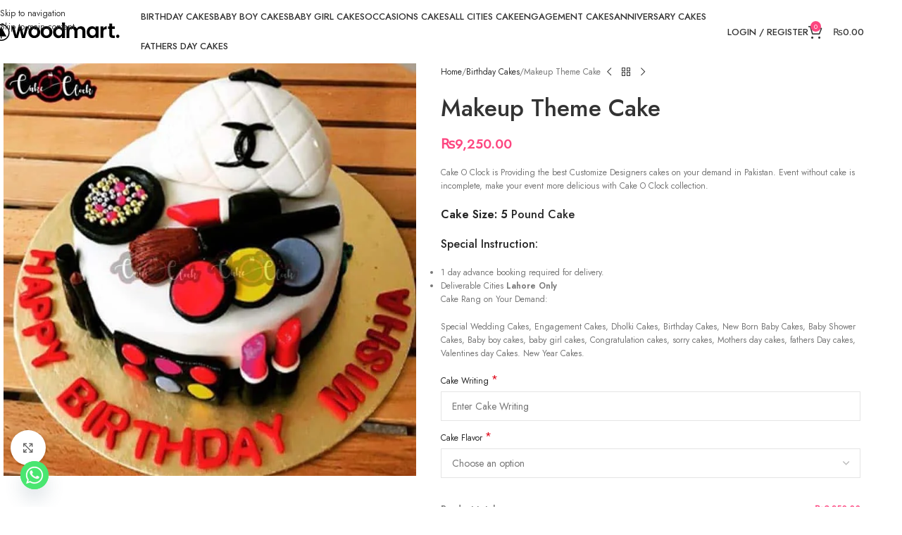

--- FILE ---
content_type: text/html; charset=UTF-8
request_url: https://cakeoclock.pk/product/makeup-theme-cake/
body_size: 44364
content:
<!DOCTYPE html>
<html lang="en-US">
<head>
	<meta charset="UTF-8">
	<link rel="profile" href="https://gmpg.org/xfn/11">
	<link rel="pingback" href="https://cakeoclock.pk/xmlrpc.php">

	<meta name='robots' content='index, follow, max-image-preview:large, max-snippet:-1, max-video-preview:-1' />

	<!-- This site is optimized with the Yoast SEO plugin v26.8 - https://yoast.com/product/yoast-seo-wordpress/ -->
	<title>Makeup Theme Cake - Cake O Clock - Best Customize Designer Cakes Lahore</title>
	<link rel="canonical" href="https://cakeoclock.pk/product/makeup-theme-cake/" />
	<meta property="og:locale" content="en_US" />
	<meta property="og:type" content="article" />
	<meta property="og:title" content="Makeup Theme Cake - Cake O Clock - Best Customize Designer Cakes Lahore" />
	<meta property="og:description" content="Cake O Clock is Providing the best Customize Designers cakes on your demand in Pakistan. Event without cake is incomplete, make your event more delicious with Cake O Clock collection. Cake Size: 5 Pound Cake Special Instruction:   1 day advance booking required for delivery.  Deliverable Cities Lahore Only  Cake Rang on Your Demand:  Special Wedding Cakes, Engagement Cakes, Dholki Cakes, Birthday Cakes, New Born Baby Cakes, Baby Shower Cakes, Baby boy cakes, baby girl cakes, Congratulation cakes, sorry cakes, Mothers day cakes, fathers Day cakes, Valentines day Cakes. New Year Cakes." />
	<meta property="og:url" content="https://cakeoclock.pk/product/makeup-theme-cake/" />
	<meta property="og:site_name" content="Cake O Clock - Best Customize Designer Cakes Lahore" />
	<meta property="article:publisher" content="https://www.facebook.com/cakeoclock.pakistan" />
	<meta property="article:modified_time" content="2025-08-07T09:47:29+00:00" />
	<meta property="og:image" content="https://cakeoclock.pk/wp-content/uploads/2021/12/makeup-theme-cake-1.jpg" />
	<meta property="og:image:width" content="700" />
	<meta property="og:image:height" content="700" />
	<meta property="og:image:type" content="image/jpeg" />
	<meta name="twitter:card" content="summary_large_image" />
	<script type="application/ld+json" class="yoast-schema-graph">{"@context":"https://schema.org","@graph":[{"@type":"WebPage","@id":"https://cakeoclock.pk/product/makeup-theme-cake/","url":"https://cakeoclock.pk/product/makeup-theme-cake/","name":"Makeup Theme Cake - Cake O Clock - Best Customize Designer Cakes Lahore","isPartOf":{"@id":"https://bisque-turtle-721068.hostingersite.com/#website"},"primaryImageOfPage":{"@id":"https://cakeoclock.pk/product/makeup-theme-cake/#primaryimage"},"image":{"@id":"https://cakeoclock.pk/product/makeup-theme-cake/#primaryimage"},"thumbnailUrl":"https://cakeoclock.pk/wp-content/uploads/2021/12/makeup-theme-cake-1.jpg","datePublished":"2021-12-08T10:20:18+00:00","dateModified":"2025-08-07T09:47:29+00:00","breadcrumb":{"@id":"https://cakeoclock.pk/product/makeup-theme-cake/#breadcrumb"},"inLanguage":"en-US","potentialAction":[{"@type":"ReadAction","target":["https://cakeoclock.pk/product/makeup-theme-cake/"]}]},{"@type":"ImageObject","inLanguage":"en-US","@id":"https://cakeoclock.pk/product/makeup-theme-cake/#primaryimage","url":"https://cakeoclock.pk/wp-content/uploads/2021/12/makeup-theme-cake-1.jpg","contentUrl":"https://cakeoclock.pk/wp-content/uploads/2021/12/makeup-theme-cake-1.jpg","width":700,"height":700,"caption":"makeup theme cake"},{"@type":"BreadcrumbList","@id":"https://cakeoclock.pk/product/makeup-theme-cake/#breadcrumb","itemListElement":[{"@type":"ListItem","position":1,"name":"Home","item":"https://bisque-turtle-721068.hostingersite.com/"},{"@type":"ListItem","position":2,"name":"Shop","item":"https://bisque-turtle-721068.hostingersite.com/shop/"},{"@type":"ListItem","position":3,"name":"Makeup Theme Cake"}]},{"@type":"WebSite","@id":"https://bisque-turtle-721068.hostingersite.com/#website","url":"https://bisque-turtle-721068.hostingersite.com/","name":"Cake O Clock - Best Customize Designer Cakes Lahore","description":"We Provide Customize Designers Cakes according to your Event, Birthday Cakes , Anniversary Cakes , Baby Theme Cakes","publisher":{"@id":"https://bisque-turtle-721068.hostingersite.com/#organization"},"potentialAction":[{"@type":"SearchAction","target":{"@type":"EntryPoint","urlTemplate":"https://bisque-turtle-721068.hostingersite.com/?s={search_term_string}"},"query-input":{"@type":"PropertyValueSpecification","valueRequired":true,"valueName":"search_term_string"}}],"inLanguage":"en-US"},{"@type":"Organization","@id":"https://bisque-turtle-721068.hostingersite.com/#organization","name":"Cake o Clock","url":"https://bisque-turtle-721068.hostingersite.com/","logo":{"@type":"ImageObject","inLanguage":"en-US","@id":"https://bisque-turtle-721068.hostingersite.com/#/schema/logo/image/","url":"http://cakeoclock.pk/wp-content/uploads/2022/06/0-remastered-800x800.png","contentUrl":"http://cakeoclock.pk/wp-content/uploads/2022/06/0-remastered-800x800.png","width":800,"height":800,"caption":"Cake o Clock"},"image":{"@id":"https://bisque-turtle-721068.hostingersite.com/#/schema/logo/image/"},"sameAs":["https://www.facebook.com/cakeoclock.pakistan","https://www.instagram.com/cakeoclock.pk1/","https://www.youtube.com/channel/UCkn3-2h-KEu_br_kz9ZRTzA"]}]}</script>
	<!-- / Yoast SEO plugin. -->


<link rel='dns-prefetch' href='//capi-automation.s3.us-east-2.amazonaws.com' />
<link rel='dns-prefetch' href='//www.googletagmanager.com' />
<link rel='dns-prefetch' href='//fonts.googleapis.com' />
<link rel="alternate" type="application/rss+xml" title="Cake O Clock - Best Customize Designer Cakes Lahore &raquo; Feed" href="https://cakeoclock.pk/feed/" />
<link rel="alternate" type="application/rss+xml" title="Cake O Clock - Best Customize Designer Cakes Lahore &raquo; Comments Feed" href="https://cakeoclock.pk/comments/feed/" />
<link rel="alternate" title="oEmbed (JSON)" type="application/json+oembed" href="https://cakeoclock.pk/wp-json/oembed/1.0/embed?url=https%3A%2F%2Fcakeoclock.pk%2Fproduct%2Fmakeup-theme-cake%2F" />
<link rel="alternate" title="oEmbed (XML)" type="text/xml+oembed" href="https://cakeoclock.pk/wp-json/oembed/1.0/embed?url=https%3A%2F%2Fcakeoclock.pk%2Fproduct%2Fmakeup-theme-cake%2F&#038;format=xml" />
<style id='wp-img-auto-sizes-contain-inline-css' type='text/css'>
img:is([sizes=auto i],[sizes^="auto," i]){contain-intrinsic-size:3000px 1500px}
/*# sourceURL=wp-img-auto-sizes-contain-inline-css */
</style>
<link rel='stylesheet' id='coderockz-woo-delivery-block-css' href='https://cakeoclock.pk/wp-content/plugins/woo-delivery/block/assets/css/frontend.css?ver=1.3.77' type='text/css' media='all' />
<style id='wp-block-library-inline-css' type='text/css'>
:root{--wp-block-synced-color:#7a00df;--wp-block-synced-color--rgb:122,0,223;--wp-bound-block-color:var(--wp-block-synced-color);--wp-editor-canvas-background:#ddd;--wp-admin-theme-color:#007cba;--wp-admin-theme-color--rgb:0,124,186;--wp-admin-theme-color-darker-10:#006ba1;--wp-admin-theme-color-darker-10--rgb:0,107,160.5;--wp-admin-theme-color-darker-20:#005a87;--wp-admin-theme-color-darker-20--rgb:0,90,135;--wp-admin-border-width-focus:2px}@media (min-resolution:192dpi){:root{--wp-admin-border-width-focus:1.5px}}.wp-element-button{cursor:pointer}:root .has-very-light-gray-background-color{background-color:#eee}:root .has-very-dark-gray-background-color{background-color:#313131}:root .has-very-light-gray-color{color:#eee}:root .has-very-dark-gray-color{color:#313131}:root .has-vivid-green-cyan-to-vivid-cyan-blue-gradient-background{background:linear-gradient(135deg,#00d084,#0693e3)}:root .has-purple-crush-gradient-background{background:linear-gradient(135deg,#34e2e4,#4721fb 50%,#ab1dfe)}:root .has-hazy-dawn-gradient-background{background:linear-gradient(135deg,#faaca8,#dad0ec)}:root .has-subdued-olive-gradient-background{background:linear-gradient(135deg,#fafae1,#67a671)}:root .has-atomic-cream-gradient-background{background:linear-gradient(135deg,#fdd79a,#004a59)}:root .has-nightshade-gradient-background{background:linear-gradient(135deg,#330968,#31cdcf)}:root .has-midnight-gradient-background{background:linear-gradient(135deg,#020381,#2874fc)}:root{--wp--preset--font-size--normal:16px;--wp--preset--font-size--huge:42px}.has-regular-font-size{font-size:1em}.has-larger-font-size{font-size:2.625em}.has-normal-font-size{font-size:var(--wp--preset--font-size--normal)}.has-huge-font-size{font-size:var(--wp--preset--font-size--huge)}.has-text-align-center{text-align:center}.has-text-align-left{text-align:left}.has-text-align-right{text-align:right}.has-fit-text{white-space:nowrap!important}#end-resizable-editor-section{display:none}.aligncenter{clear:both}.items-justified-left{justify-content:flex-start}.items-justified-center{justify-content:center}.items-justified-right{justify-content:flex-end}.items-justified-space-between{justify-content:space-between}.screen-reader-text{border:0;clip-path:inset(50%);height:1px;margin:-1px;overflow:hidden;padding:0;position:absolute;width:1px;word-wrap:normal!important}.screen-reader-text:focus{background-color:#ddd;clip-path:none;color:#444;display:block;font-size:1em;height:auto;left:5px;line-height:normal;padding:15px 23px 14px;text-decoration:none;top:5px;width:auto;z-index:100000}html :where(.has-border-color){border-style:solid}html :where([style*=border-top-color]){border-top-style:solid}html :where([style*=border-right-color]){border-right-style:solid}html :where([style*=border-bottom-color]){border-bottom-style:solid}html :where([style*=border-left-color]){border-left-style:solid}html :where([style*=border-width]){border-style:solid}html :where([style*=border-top-width]){border-top-style:solid}html :where([style*=border-right-width]){border-right-style:solid}html :where([style*=border-bottom-width]){border-bottom-style:solid}html :where([style*=border-left-width]){border-left-style:solid}html :where(img[class*=wp-image-]){height:auto;max-width:100%}:where(figure){margin:0 0 1em}html :where(.is-position-sticky){--wp-admin--admin-bar--position-offset:var(--wp-admin--admin-bar--height,0px)}@media screen and (max-width:600px){html :where(.is-position-sticky){--wp-admin--admin-bar--position-offset:0px}}

/*# sourceURL=wp-block-library-inline-css */
</style><link rel='stylesheet' id='wc-blocks-style-css' href='https://cakeoclock.pk/wp-content/plugins/woocommerce/assets/client/blocks/wc-blocks.css?ver=wc-10.4.3' type='text/css' media='all' />
<style id='global-styles-inline-css' type='text/css'>
:root{--wp--preset--aspect-ratio--square: 1;--wp--preset--aspect-ratio--4-3: 4/3;--wp--preset--aspect-ratio--3-4: 3/4;--wp--preset--aspect-ratio--3-2: 3/2;--wp--preset--aspect-ratio--2-3: 2/3;--wp--preset--aspect-ratio--16-9: 16/9;--wp--preset--aspect-ratio--9-16: 9/16;--wp--preset--color--black: #000000;--wp--preset--color--cyan-bluish-gray: #abb8c3;--wp--preset--color--white: #ffffff;--wp--preset--color--pale-pink: #f78da7;--wp--preset--color--vivid-red: #cf2e2e;--wp--preset--color--luminous-vivid-orange: #ff6900;--wp--preset--color--luminous-vivid-amber: #fcb900;--wp--preset--color--light-green-cyan: #7bdcb5;--wp--preset--color--vivid-green-cyan: #00d084;--wp--preset--color--pale-cyan-blue: #8ed1fc;--wp--preset--color--vivid-cyan-blue: #0693e3;--wp--preset--color--vivid-purple: #9b51e0;--wp--preset--gradient--vivid-cyan-blue-to-vivid-purple: linear-gradient(135deg,rgb(6,147,227) 0%,rgb(155,81,224) 100%);--wp--preset--gradient--light-green-cyan-to-vivid-green-cyan: linear-gradient(135deg,rgb(122,220,180) 0%,rgb(0,208,130) 100%);--wp--preset--gradient--luminous-vivid-amber-to-luminous-vivid-orange: linear-gradient(135deg,rgb(252,185,0) 0%,rgb(255,105,0) 100%);--wp--preset--gradient--luminous-vivid-orange-to-vivid-red: linear-gradient(135deg,rgb(255,105,0) 0%,rgb(207,46,46) 100%);--wp--preset--gradient--very-light-gray-to-cyan-bluish-gray: linear-gradient(135deg,rgb(238,238,238) 0%,rgb(169,184,195) 100%);--wp--preset--gradient--cool-to-warm-spectrum: linear-gradient(135deg,rgb(74,234,220) 0%,rgb(151,120,209) 20%,rgb(207,42,186) 40%,rgb(238,44,130) 60%,rgb(251,105,98) 80%,rgb(254,248,76) 100%);--wp--preset--gradient--blush-light-purple: linear-gradient(135deg,rgb(255,206,236) 0%,rgb(152,150,240) 100%);--wp--preset--gradient--blush-bordeaux: linear-gradient(135deg,rgb(254,205,165) 0%,rgb(254,45,45) 50%,rgb(107,0,62) 100%);--wp--preset--gradient--luminous-dusk: linear-gradient(135deg,rgb(255,203,112) 0%,rgb(199,81,192) 50%,rgb(65,88,208) 100%);--wp--preset--gradient--pale-ocean: linear-gradient(135deg,rgb(255,245,203) 0%,rgb(182,227,212) 50%,rgb(51,167,181) 100%);--wp--preset--gradient--electric-grass: linear-gradient(135deg,rgb(202,248,128) 0%,rgb(113,206,126) 100%);--wp--preset--gradient--midnight: linear-gradient(135deg,rgb(2,3,129) 0%,rgb(40,116,252) 100%);--wp--preset--font-size--small: 13px;--wp--preset--font-size--medium: 20px;--wp--preset--font-size--large: 36px;--wp--preset--font-size--x-large: 42px;--wp--preset--spacing--20: 0.44rem;--wp--preset--spacing--30: 0.67rem;--wp--preset--spacing--40: 1rem;--wp--preset--spacing--50: 1.5rem;--wp--preset--spacing--60: 2.25rem;--wp--preset--spacing--70: 3.38rem;--wp--preset--spacing--80: 5.06rem;--wp--preset--shadow--natural: 6px 6px 9px rgba(0, 0, 0, 0.2);--wp--preset--shadow--deep: 12px 12px 50px rgba(0, 0, 0, 0.4);--wp--preset--shadow--sharp: 6px 6px 0px rgba(0, 0, 0, 0.2);--wp--preset--shadow--outlined: 6px 6px 0px -3px rgb(255, 255, 255), 6px 6px rgb(0, 0, 0);--wp--preset--shadow--crisp: 6px 6px 0px rgb(0, 0, 0);}:where(body) { margin: 0; }.wp-site-blocks > .alignleft { float: left; margin-right: 2em; }.wp-site-blocks > .alignright { float: right; margin-left: 2em; }.wp-site-blocks > .aligncenter { justify-content: center; margin-left: auto; margin-right: auto; }:where(.is-layout-flex){gap: 0.5em;}:where(.is-layout-grid){gap: 0.5em;}.is-layout-flow > .alignleft{float: left;margin-inline-start: 0;margin-inline-end: 2em;}.is-layout-flow > .alignright{float: right;margin-inline-start: 2em;margin-inline-end: 0;}.is-layout-flow > .aligncenter{margin-left: auto !important;margin-right: auto !important;}.is-layout-constrained > .alignleft{float: left;margin-inline-start: 0;margin-inline-end: 2em;}.is-layout-constrained > .alignright{float: right;margin-inline-start: 2em;margin-inline-end: 0;}.is-layout-constrained > .aligncenter{margin-left: auto !important;margin-right: auto !important;}.is-layout-constrained > :where(:not(.alignleft):not(.alignright):not(.alignfull)){margin-left: auto !important;margin-right: auto !important;}body .is-layout-flex{display: flex;}.is-layout-flex{flex-wrap: wrap;align-items: center;}.is-layout-flex > :is(*, div){margin: 0;}body .is-layout-grid{display: grid;}.is-layout-grid > :is(*, div){margin: 0;}body{padding-top: 0px;padding-right: 0px;padding-bottom: 0px;padding-left: 0px;}a:where(:not(.wp-element-button)){text-decoration: none;}:root :where(.wp-element-button, .wp-block-button__link){background-color: #32373c;border-width: 0;color: #fff;font-family: inherit;font-size: inherit;font-style: inherit;font-weight: inherit;letter-spacing: inherit;line-height: inherit;padding-top: calc(0.667em + 2px);padding-right: calc(1.333em + 2px);padding-bottom: calc(0.667em + 2px);padding-left: calc(1.333em + 2px);text-decoration: none;text-transform: inherit;}.has-black-color{color: var(--wp--preset--color--black) !important;}.has-cyan-bluish-gray-color{color: var(--wp--preset--color--cyan-bluish-gray) !important;}.has-white-color{color: var(--wp--preset--color--white) !important;}.has-pale-pink-color{color: var(--wp--preset--color--pale-pink) !important;}.has-vivid-red-color{color: var(--wp--preset--color--vivid-red) !important;}.has-luminous-vivid-orange-color{color: var(--wp--preset--color--luminous-vivid-orange) !important;}.has-luminous-vivid-amber-color{color: var(--wp--preset--color--luminous-vivid-amber) !important;}.has-light-green-cyan-color{color: var(--wp--preset--color--light-green-cyan) !important;}.has-vivid-green-cyan-color{color: var(--wp--preset--color--vivid-green-cyan) !important;}.has-pale-cyan-blue-color{color: var(--wp--preset--color--pale-cyan-blue) !important;}.has-vivid-cyan-blue-color{color: var(--wp--preset--color--vivid-cyan-blue) !important;}.has-vivid-purple-color{color: var(--wp--preset--color--vivid-purple) !important;}.has-black-background-color{background-color: var(--wp--preset--color--black) !important;}.has-cyan-bluish-gray-background-color{background-color: var(--wp--preset--color--cyan-bluish-gray) !important;}.has-white-background-color{background-color: var(--wp--preset--color--white) !important;}.has-pale-pink-background-color{background-color: var(--wp--preset--color--pale-pink) !important;}.has-vivid-red-background-color{background-color: var(--wp--preset--color--vivid-red) !important;}.has-luminous-vivid-orange-background-color{background-color: var(--wp--preset--color--luminous-vivid-orange) !important;}.has-luminous-vivid-amber-background-color{background-color: var(--wp--preset--color--luminous-vivid-amber) !important;}.has-light-green-cyan-background-color{background-color: var(--wp--preset--color--light-green-cyan) !important;}.has-vivid-green-cyan-background-color{background-color: var(--wp--preset--color--vivid-green-cyan) !important;}.has-pale-cyan-blue-background-color{background-color: var(--wp--preset--color--pale-cyan-blue) !important;}.has-vivid-cyan-blue-background-color{background-color: var(--wp--preset--color--vivid-cyan-blue) !important;}.has-vivid-purple-background-color{background-color: var(--wp--preset--color--vivid-purple) !important;}.has-black-border-color{border-color: var(--wp--preset--color--black) !important;}.has-cyan-bluish-gray-border-color{border-color: var(--wp--preset--color--cyan-bluish-gray) !important;}.has-white-border-color{border-color: var(--wp--preset--color--white) !important;}.has-pale-pink-border-color{border-color: var(--wp--preset--color--pale-pink) !important;}.has-vivid-red-border-color{border-color: var(--wp--preset--color--vivid-red) !important;}.has-luminous-vivid-orange-border-color{border-color: var(--wp--preset--color--luminous-vivid-orange) !important;}.has-luminous-vivid-amber-border-color{border-color: var(--wp--preset--color--luminous-vivid-amber) !important;}.has-light-green-cyan-border-color{border-color: var(--wp--preset--color--light-green-cyan) !important;}.has-vivid-green-cyan-border-color{border-color: var(--wp--preset--color--vivid-green-cyan) !important;}.has-pale-cyan-blue-border-color{border-color: var(--wp--preset--color--pale-cyan-blue) !important;}.has-vivid-cyan-blue-border-color{border-color: var(--wp--preset--color--vivid-cyan-blue) !important;}.has-vivid-purple-border-color{border-color: var(--wp--preset--color--vivid-purple) !important;}.has-vivid-cyan-blue-to-vivid-purple-gradient-background{background: var(--wp--preset--gradient--vivid-cyan-blue-to-vivid-purple) !important;}.has-light-green-cyan-to-vivid-green-cyan-gradient-background{background: var(--wp--preset--gradient--light-green-cyan-to-vivid-green-cyan) !important;}.has-luminous-vivid-amber-to-luminous-vivid-orange-gradient-background{background: var(--wp--preset--gradient--luminous-vivid-amber-to-luminous-vivid-orange) !important;}.has-luminous-vivid-orange-to-vivid-red-gradient-background{background: var(--wp--preset--gradient--luminous-vivid-orange-to-vivid-red) !important;}.has-very-light-gray-to-cyan-bluish-gray-gradient-background{background: var(--wp--preset--gradient--very-light-gray-to-cyan-bluish-gray) !important;}.has-cool-to-warm-spectrum-gradient-background{background: var(--wp--preset--gradient--cool-to-warm-spectrum) !important;}.has-blush-light-purple-gradient-background{background: var(--wp--preset--gradient--blush-light-purple) !important;}.has-blush-bordeaux-gradient-background{background: var(--wp--preset--gradient--blush-bordeaux) !important;}.has-luminous-dusk-gradient-background{background: var(--wp--preset--gradient--luminous-dusk) !important;}.has-pale-ocean-gradient-background{background: var(--wp--preset--gradient--pale-ocean) !important;}.has-electric-grass-gradient-background{background: var(--wp--preset--gradient--electric-grass) !important;}.has-midnight-gradient-background{background: var(--wp--preset--gradient--midnight) !important;}.has-small-font-size{font-size: var(--wp--preset--font-size--small) !important;}.has-medium-font-size{font-size: var(--wp--preset--font-size--medium) !important;}.has-large-font-size{font-size: var(--wp--preset--font-size--large) !important;}.has-x-large-font-size{font-size: var(--wp--preset--font-size--x-large) !important;}
/*# sourceURL=global-styles-inline-css */
</style>

<link rel='stylesheet' id='wapf-frontend-css-css' href='https://cakeoclock.pk/wp-content/plugins/advanced-product-fields-for-woocommerce/assets/css/frontend.min.css?ver=1.6.18' type='text/css' media='all' />
<style id='woocommerce-inline-inline-css' type='text/css'>
.woocommerce form .form-row .required { visibility: visible; }
/*# sourceURL=woocommerce-inline-inline-css */
</style>
<link rel='stylesheet' id='hostinger-reach-subscription-block-css' href='https://cakeoclock.pk/wp-content/plugins/hostinger-reach/frontend/dist/blocks/subscription.css?ver=1768974245' type='text/css' media='all' />
<link rel='stylesheet' id='chaty-front-css-css' href='https://cakeoclock.pk/wp-content/plugins/chaty/css/chaty-front.min.css?ver=3.5.11767177596' type='text/css' media='all' />
<link rel='stylesheet' id='js_composer_front-css' href='https://cakeoclock.pk/wp-content/uploads/2025/06/js_composer-1749547381.css?ver=8.3.9' type='text/css' media='all' />
<link rel='stylesheet' id='wd-style-base-css' href='https://cakeoclock.pk/wp-content/themes/woodmart/css/parts/base.min.css?ver=8.3.9' type='text/css' media='all' />
<link rel='stylesheet' id='wd-helpers-wpb-elem-css' href='https://cakeoclock.pk/wp-content/themes/woodmart/css/parts/helpers-wpb-elem.min.css?ver=8.3.9' type='text/css' media='all' />
<link rel='stylesheet' id='wd-revolution-slider-css' href='https://cakeoclock.pk/wp-content/themes/woodmart/css/parts/int-rev-slider.min.css?ver=8.3.9' type='text/css' media='all' />
<link rel='stylesheet' id='wd-wpbakery-base-css' href='https://cakeoclock.pk/wp-content/themes/woodmart/css/parts/int-wpb-base.min.css?ver=8.3.9' type='text/css' media='all' />
<link rel='stylesheet' id='wd-wpbakery-base-deprecated-css' href='https://cakeoclock.pk/wp-content/themes/woodmart/css/parts/int-wpb-base-deprecated.min.css?ver=8.3.9' type='text/css' media='all' />
<link rel='stylesheet' id='wd-woocommerce-base-css' href='https://cakeoclock.pk/wp-content/themes/woodmart/css/parts/woocommerce-base.min.css?ver=8.3.9' type='text/css' media='all' />
<link rel='stylesheet' id='wd-mod-star-rating-css' href='https://cakeoclock.pk/wp-content/themes/woodmart/css/parts/mod-star-rating.min.css?ver=8.3.9' type='text/css' media='all' />
<link rel='stylesheet' id='wd-woocommerce-block-notices-css' href='https://cakeoclock.pk/wp-content/themes/woodmart/css/parts/woo-mod-block-notices.min.css?ver=8.3.9' type='text/css' media='all' />
<link rel='stylesheet' id='wd-woo-mod-quantity-css' href='https://cakeoclock.pk/wp-content/themes/woodmart/css/parts/woo-mod-quantity.min.css?ver=8.3.9' type='text/css' media='all' />
<link rel='stylesheet' id='wd-woo-single-prod-el-base-css' href='https://cakeoclock.pk/wp-content/themes/woodmart/css/parts/woo-single-prod-el-base.min.css?ver=8.3.9' type='text/css' media='all' />
<link rel='stylesheet' id='wd-woo-mod-stock-status-css' href='https://cakeoclock.pk/wp-content/themes/woodmart/css/parts/woo-mod-stock-status.min.css?ver=8.3.9' type='text/css' media='all' />
<link rel='stylesheet' id='wd-woo-mod-shop-attributes-css' href='https://cakeoclock.pk/wp-content/themes/woodmart/css/parts/woo-mod-shop-attributes.min.css?ver=8.3.9' type='text/css' media='all' />
<link rel='stylesheet' id='wd-wp-blocks-css' href='https://cakeoclock.pk/wp-content/themes/woodmart/css/parts/wp-blocks.min.css?ver=8.3.9' type='text/css' media='all' />
<link rel='stylesheet' id='wd-header-base-css' href='https://cakeoclock.pk/wp-content/themes/woodmart/css/parts/header-base.min.css?ver=8.3.9' type='text/css' media='all' />
<link rel='stylesheet' id='wd-mod-tools-css' href='https://cakeoclock.pk/wp-content/themes/woodmart/css/parts/mod-tools.min.css?ver=8.3.9' type='text/css' media='all' />
<link rel='stylesheet' id='wd-header-search-css' href='https://cakeoclock.pk/wp-content/themes/woodmart/css/parts/header-el-search.min.css?ver=8.3.9' type='text/css' media='all' />
<link rel='stylesheet' id='wd-mod-nav-menu-label-css' href='https://cakeoclock.pk/wp-content/themes/woodmart/css/parts/mod-nav-menu-label.min.css?ver=8.3.9' type='text/css' media='all' />
<link rel='stylesheet' id='wd-woo-mod-login-form-css' href='https://cakeoclock.pk/wp-content/themes/woodmart/css/parts/woo-mod-login-form.min.css?ver=8.3.9' type='text/css' media='all' />
<link rel='stylesheet' id='wd-header-my-account-css' href='https://cakeoclock.pk/wp-content/themes/woodmart/css/parts/header-el-my-account.min.css?ver=8.3.9' type='text/css' media='all' />
<link rel='stylesheet' id='wd-header-cart-side-css' href='https://cakeoclock.pk/wp-content/themes/woodmart/css/parts/header-el-cart-side.min.css?ver=8.3.9' type='text/css' media='all' />
<link rel='stylesheet' id='wd-header-cart-css' href='https://cakeoclock.pk/wp-content/themes/woodmart/css/parts/header-el-cart.min.css?ver=8.3.9' type='text/css' media='all' />
<link rel='stylesheet' id='wd-widget-shopping-cart-css' href='https://cakeoclock.pk/wp-content/themes/woodmart/css/parts/woo-widget-shopping-cart.min.css?ver=8.3.9' type='text/css' media='all' />
<link rel='stylesheet' id='wd-widget-product-list-css' href='https://cakeoclock.pk/wp-content/themes/woodmart/css/parts/woo-widget-product-list.min.css?ver=8.3.9' type='text/css' media='all' />
<link rel='stylesheet' id='wd-header-mobile-nav-dropdown-css' href='https://cakeoclock.pk/wp-content/themes/woodmart/css/parts/header-el-mobile-nav-dropdown.min.css?ver=8.3.9' type='text/css' media='all' />
<link rel='stylesheet' id='wd-page-title-css' href='https://cakeoclock.pk/wp-content/themes/woodmart/css/parts/page-title.min.css?ver=8.3.9' type='text/css' media='all' />
<link rel='stylesheet' id='wd-woo-single-prod-predefined-css' href='https://cakeoclock.pk/wp-content/themes/woodmart/css/parts/woo-single-prod-predefined.min.css?ver=8.3.9' type='text/css' media='all' />
<link rel='stylesheet' id='wd-woo-single-prod-and-quick-view-predefined-css' href='https://cakeoclock.pk/wp-content/themes/woodmart/css/parts/woo-single-prod-and-quick-view-predefined.min.css?ver=8.3.9' type='text/css' media='all' />
<link rel='stylesheet' id='wd-woo-single-prod-el-tabs-predefined-css' href='https://cakeoclock.pk/wp-content/themes/woodmart/css/parts/woo-single-prod-el-tabs-predefined.min.css?ver=8.3.9' type='text/css' media='all' />
<link rel='stylesheet' id='wd-woo-single-prod-el-gallery-css' href='https://cakeoclock.pk/wp-content/themes/woodmart/css/parts/woo-single-prod-el-gallery.min.css?ver=8.3.9' type='text/css' media='all' />
<link rel='stylesheet' id='wd-woo-single-prod-el-gallery-opt-thumb-left-desktop-css' href='https://cakeoclock.pk/wp-content/themes/woodmart/css/parts/woo-single-prod-el-gallery-opt-thumb-left-desktop.min.css?ver=8.3.9' type='text/css' media='all' />
<link rel='stylesheet' id='wd-swiper-css' href='https://cakeoclock.pk/wp-content/themes/woodmart/css/parts/lib-swiper.min.css?ver=8.3.9' type='text/css' media='all' />
<link rel='stylesheet' id='wd-swiper-arrows-css' href='https://cakeoclock.pk/wp-content/themes/woodmart/css/parts/lib-swiper-arrows.min.css?ver=8.3.9' type='text/css' media='all' />
<link rel='stylesheet' id='wd-photoswipe-css' href='https://cakeoclock.pk/wp-content/themes/woodmart/css/parts/lib-photoswipe.min.css?ver=8.3.9' type='text/css' media='all' />
<link rel='stylesheet' id='wd-woo-single-prod-el-navigation-css' href='https://cakeoclock.pk/wp-content/themes/woodmart/css/parts/woo-single-prod-el-navigation.min.css?ver=8.3.9' type='text/css' media='all' />
<link rel='stylesheet' id='wd-tabs-css' href='https://cakeoclock.pk/wp-content/themes/woodmart/css/parts/el-tabs.min.css?ver=8.3.9' type='text/css' media='all' />
<link rel='stylesheet' id='wd-woo-single-prod-el-tabs-opt-layout-tabs-css' href='https://cakeoclock.pk/wp-content/themes/woodmart/css/parts/woo-single-prod-el-tabs-opt-layout-tabs.min.css?ver=8.3.9' type='text/css' media='all' />
<link rel='stylesheet' id='wd-accordion-css' href='https://cakeoclock.pk/wp-content/themes/woodmart/css/parts/el-accordion.min.css?ver=8.3.9' type='text/css' media='all' />
<link rel='stylesheet' id='wd-accordion-elem-wpb-css' href='https://cakeoclock.pk/wp-content/themes/woodmart/css/parts/el-accordion-wpb-elem.min.css?ver=8.3.9' type='text/css' media='all' />
<link rel='stylesheet' id='wd-product-loop-css' href='https://cakeoclock.pk/wp-content/themes/woodmart/css/parts/woo-product-loop.min.css?ver=8.3.9' type='text/css' media='all' />
<link rel='stylesheet' id='wd-product-loop-quick-css' href='https://cakeoclock.pk/wp-content/themes/woodmart/css/parts/woo-product-loop-quick.min.css?ver=8.3.9' type='text/css' media='all' />
<link rel='stylesheet' id='wd-woo-mod-add-btn-replace-css' href='https://cakeoclock.pk/wp-content/themes/woodmart/css/parts/woo-mod-add-btn-replace.min.css?ver=8.3.9' type='text/css' media='all' />
<link rel='stylesheet' id='wd-mfp-popup-css' href='https://cakeoclock.pk/wp-content/themes/woodmart/css/parts/lib-magnific-popup.min.css?ver=8.3.9' type='text/css' media='all' />
<link rel='stylesheet' id='wd-mod-animations-transform-css' href='https://cakeoclock.pk/wp-content/themes/woodmart/css/parts/mod-animations-transform.min.css?ver=8.3.9' type='text/css' media='all' />
<link rel='stylesheet' id='wd-mod-transform-css' href='https://cakeoclock.pk/wp-content/themes/woodmart/css/parts/mod-transform.min.css?ver=8.3.9' type='text/css' media='all' />
<link rel='stylesheet' id='wd-swiper-pagin-css' href='https://cakeoclock.pk/wp-content/themes/woodmart/css/parts/lib-swiper-pagin.min.css?ver=8.3.9' type='text/css' media='all' />
<link rel='stylesheet' id='wd-footer-base-css' href='https://cakeoclock.pk/wp-content/themes/woodmart/css/parts/footer-base.min.css?ver=8.3.9' type='text/css' media='all' />
<link rel='stylesheet' id='wd-text-block-css' href='https://cakeoclock.pk/wp-content/themes/woodmart/css/parts/el-text-block.min.css?ver=8.3.9' type='text/css' media='all' />
<link rel='stylesheet' id='wd-list-css' href='https://cakeoclock.pk/wp-content/themes/woodmart/css/parts/el-list.min.css?ver=8.3.9' type='text/css' media='all' />
<link rel='stylesheet' id='wd-el-list-css' href='https://cakeoclock.pk/wp-content/themes/woodmart/css/parts/el-list-wpb-elem.min.css?ver=8.3.9' type='text/css' media='all' />
<link rel='stylesheet' id='wd-widget-calendar-css' href='https://cakeoclock.pk/wp-content/themes/woodmart/css/parts/widget-calendar.min.css?ver=8.3.9' type='text/css' media='all' />
<link rel='stylesheet' id='wd-scroll-top-css' href='https://cakeoclock.pk/wp-content/themes/woodmart/css/parts/opt-scrolltotop.min.css?ver=8.3.9' type='text/css' media='all' />
<link rel='stylesheet' id='wd-wd-search-form-css' href='https://cakeoclock.pk/wp-content/themes/woodmart/css/parts/wd-search-form.min.css?ver=8.3.9' type='text/css' media='all' />
<link rel='stylesheet' id='wd-wd-search-results-css' href='https://cakeoclock.pk/wp-content/themes/woodmart/css/parts/wd-search-results.min.css?ver=8.3.9' type='text/css' media='all' />
<link rel='stylesheet' id='wd-wd-search-dropdown-css' href='https://cakeoclock.pk/wp-content/themes/woodmart/css/parts/wd-search-dropdown.min.css?ver=8.3.9' type='text/css' media='all' />
<link rel='stylesheet' id='wd-header-my-account-sidebar-css' href='https://cakeoclock.pk/wp-content/themes/woodmart/css/parts/header-el-my-account-sidebar.min.css?ver=8.3.9' type='text/css' media='all' />
<link rel='stylesheet' id='xts-google-fonts-css' href='https://fonts.googleapis.com/css?family=Jost%3A400%2C600%2C500%7CCookie%3A400&#038;ver=8.3.9' type='text/css' media='all' />
<script type="text/javascript" src="https://cakeoclock.pk/wp-includes/js/jquery/jquery.min.js?ver=3.7.1" id="jquery-core-js"></script>
<script type="text/javascript" src="https://cakeoclock.pk/wp-includes/js/jquery/jquery-migrate.min.js?ver=3.4.1" id="jquery-migrate-js"></script>
<script type="text/javascript" src="https://cakeoclock.pk/wp-content/plugins/woocommerce/assets/js/jquery-blockui/jquery.blockUI.min.js?ver=2.7.0-wc.10.4.3" id="wc-jquery-blockui-js" data-wp-strategy="defer"></script>
<script type="text/javascript" id="wc-add-to-cart-js-extra">
/* <![CDATA[ */
var wc_add_to_cart_params = {"ajax_url":"/wp-admin/admin-ajax.php","wc_ajax_url":"/?wc-ajax=%%endpoint%%","i18n_view_cart":"View cart","cart_url":"https://cakeoclock.pk/cart/","is_cart":"","cart_redirect_after_add":"no"};
//# sourceURL=wc-add-to-cart-js-extra
/* ]]> */
</script>
<script type="text/javascript" src="https://cakeoclock.pk/wp-content/plugins/woocommerce/assets/js/frontend/add-to-cart.min.js?ver=10.4.3" id="wc-add-to-cart-js" data-wp-strategy="defer"></script>
<script type="text/javascript" src="https://cakeoclock.pk/wp-content/plugins/woocommerce/assets/js/zoom/jquery.zoom.min.js?ver=1.7.21-wc.10.4.3" id="wc-zoom-js" defer="defer" data-wp-strategy="defer"></script>
<script type="text/javascript" id="wc-single-product-js-extra">
/* <![CDATA[ */
var wc_single_product_params = {"i18n_required_rating_text":"Please select a rating","i18n_rating_options":["1 of 5 stars","2 of 5 stars","3 of 5 stars","4 of 5 stars","5 of 5 stars"],"i18n_product_gallery_trigger_text":"View full-screen image gallery","review_rating_required":"yes","flexslider":{"rtl":false,"animation":"slide","smoothHeight":true,"directionNav":false,"controlNav":"thumbnails","slideshow":false,"animationSpeed":500,"animationLoop":false,"allowOneSlide":false},"zoom_enabled":"","zoom_options":[],"photoswipe_enabled":"","photoswipe_options":{"shareEl":false,"closeOnScroll":false,"history":false,"hideAnimationDuration":0,"showAnimationDuration":0},"flexslider_enabled":""};
//# sourceURL=wc-single-product-js-extra
/* ]]> */
</script>
<script type="text/javascript" src="https://cakeoclock.pk/wp-content/plugins/woocommerce/assets/js/frontend/single-product.min.js?ver=10.4.3" id="wc-single-product-js" defer="defer" data-wp-strategy="defer"></script>
<script type="text/javascript" src="https://cakeoclock.pk/wp-content/plugins/woocommerce/assets/js/js-cookie/js.cookie.min.js?ver=2.1.4-wc.10.4.3" id="wc-js-cookie-js" data-wp-strategy="defer"></script>
<script type="text/javascript" src="https://cakeoclock.pk/wp-content/plugins/js_composer/assets/js/vendors/woocommerce-add-to-cart.js?ver=8.7.2" id="vc_woocommerce-add-to-cart-js-js"></script>

<!-- Google tag (gtag.js) snippet added by Site Kit -->
<!-- Google Analytics snippet added by Site Kit -->
<script type="text/javascript" src="https://www.googletagmanager.com/gtag/js?id=GT-TQRKP68S" id="google_gtagjs-js" async></script>
<script type="text/javascript" id="google_gtagjs-js-after">
/* <![CDATA[ */
window.dataLayer = window.dataLayer || [];function gtag(){dataLayer.push(arguments);}
gtag("set","linker",{"domains":["cakeoclock.pk"]});
gtag("js", new Date());
gtag("set", "developer_id.dZTNiMT", true);
gtag("config", "GT-TQRKP68S", {"googlesitekit_post_type":"product"});
 window._googlesitekit = window._googlesitekit || {}; window._googlesitekit.throttledEvents = []; window._googlesitekit.gtagEvent = (name, data) => { var key = JSON.stringify( { name, data } ); if ( !! window._googlesitekit.throttledEvents[ key ] ) { return; } window._googlesitekit.throttledEvents[ key ] = true; setTimeout( () => { delete window._googlesitekit.throttledEvents[ key ]; }, 5 ); gtag( "event", name, { ...data, event_source: "site-kit" } ); }; 
//# sourceURL=google_gtagjs-js-after
/* ]]> */
</script>
<script type="text/javascript" src="https://cakeoclock.pk/wp-content/themes/woodmart/js/libs/device.min.js?ver=8.3.9" id="wd-device-library-js"></script>
<script type="text/javascript" src="https://cakeoclock.pk/wp-content/themes/woodmart/js/scripts/global/scrollBar.min.js?ver=8.3.9" id="wd-scrollbar-js"></script>
<script></script><link rel="https://api.w.org/" href="https://cakeoclock.pk/wp-json/" /><link rel="alternate" title="JSON" type="application/json" href="https://cakeoclock.pk/wp-json/wp/v2/product/9879" /><link rel="EditURI" type="application/rsd+xml" title="RSD" href="https://cakeoclock.pk/xmlrpc.php?rsd" />
<meta name="generator" content="WordPress 6.9" />
<meta name="generator" content="WooCommerce 10.4.3" />
<link rel='shortlink' href='https://cakeoclock.pk/?p=9879' />
<meta name="generator" content="Site Kit by Google 1.170.0" /><meta name="ti-site-data" content="[base64]" /><!-- Google site verification - Google for WooCommerce -->
<meta name="google-site-verification" content="O8EikPVp3Ht1Kgr1KruJteXVtEeSx6LvTN_-Jd44mLQ" />
					<meta name="viewport" content="width=device-width, initial-scale=1.0, maximum-scale=1.0, user-scalable=no">
										<noscript><style>.woocommerce-product-gallery{ opacity: 1 !important; }</style></noscript>
				<script  type="text/javascript">
				!function(f,b,e,v,n,t,s){if(f.fbq)return;n=f.fbq=function(){n.callMethod?
					n.callMethod.apply(n,arguments):n.queue.push(arguments)};if(!f._fbq)f._fbq=n;
					n.push=n;n.loaded=!0;n.version='2.0';n.queue=[];t=b.createElement(e);t.async=!0;
					t.src=v;s=b.getElementsByTagName(e)[0];s.parentNode.insertBefore(t,s)}(window,
					document,'script','https://connect.facebook.net/en_US/fbevents.js');
			</script>
			<!-- WooCommerce Facebook Integration Begin -->
			<script  type="text/javascript">

				fbq('init', '210705817903389', {}, {
    "agent": "woocommerce_2-10.4.3-3.5.15"
});

				document.addEventListener( 'DOMContentLoaded', function() {
					// Insert placeholder for events injected when a product is added to the cart through AJAX.
					document.body.insertAdjacentHTML( 'beforeend', '<div class=\"wc-facebook-pixel-event-placeholder\"></div>' );
				}, false );

			</script>
			<!-- WooCommerce Facebook Integration End -->
			<meta name="generator" content="Powered by WPBakery Page Builder - drag and drop page builder for WordPress."/>
<!-- Google Tag Manager -->
<script>(function(w,d,s,l,i){w[l]=w[l]||[];w[l].push({'gtm.start':
new Date().getTime(),event:'gtm.js'});var f=d.getElementsByTagName(s)[0],
j=d.createElement(s),dl=l!='dataLayer'?'&l='+l:'';j.async=true;j.src=
'https://www.googletagmanager.com/gtm.js?id='+i+dl;f.parentNode.insertBefore(j,f);
})(window,document,'script','dataLayer','GTM-MB88W6P7');</script>
<!-- End Google Tag Manager --><meta name="generator" content="Powered by Slider Revolution 6.7.38 - responsive, Mobile-Friendly Slider Plugin for WordPress with comfortable drag and drop interface." />
<link rel="icon" href="https://cakeoclock.pk/wp-content/uploads/2021/12/cropped-Untitled-1-32x32.jpg" sizes="32x32" />
<link rel="icon" href="https://cakeoclock.pk/wp-content/uploads/2021/12/cropped-Untitled-1-192x192.jpg" sizes="192x192" />
<link rel="apple-touch-icon" href="https://cakeoclock.pk/wp-content/uploads/2021/12/cropped-Untitled-1-180x180.jpg" />
<meta name="msapplication-TileImage" content="https://cakeoclock.pk/wp-content/uploads/2021/12/cropped-Untitled-1-270x270.jpg" />
<script>function setREVStartSize(e){
			//window.requestAnimationFrame(function() {
				window.RSIW = window.RSIW===undefined ? window.innerWidth : window.RSIW;
				window.RSIH = window.RSIH===undefined ? window.innerHeight : window.RSIH;
				try {
					var pw = document.getElementById(e.c).parentNode.offsetWidth,
						newh;
					pw = pw===0 || isNaN(pw) || (e.l=="fullwidth" || e.layout=="fullwidth") ? window.RSIW : pw;
					e.tabw = e.tabw===undefined ? 0 : parseInt(e.tabw);
					e.thumbw = e.thumbw===undefined ? 0 : parseInt(e.thumbw);
					e.tabh = e.tabh===undefined ? 0 : parseInt(e.tabh);
					e.thumbh = e.thumbh===undefined ? 0 : parseInt(e.thumbh);
					e.tabhide = e.tabhide===undefined ? 0 : parseInt(e.tabhide);
					e.thumbhide = e.thumbhide===undefined ? 0 : parseInt(e.thumbhide);
					e.mh = e.mh===undefined || e.mh=="" || e.mh==="auto" ? 0 : parseInt(e.mh,0);
					if(e.layout==="fullscreen" || e.l==="fullscreen")
						newh = Math.max(e.mh,window.RSIH);
					else{
						e.gw = Array.isArray(e.gw) ? e.gw : [e.gw];
						for (var i in e.rl) if (e.gw[i]===undefined || e.gw[i]===0) e.gw[i] = e.gw[i-1];
						e.gh = e.el===undefined || e.el==="" || (Array.isArray(e.el) && e.el.length==0)? e.gh : e.el;
						e.gh = Array.isArray(e.gh) ? e.gh : [e.gh];
						for (var i in e.rl) if (e.gh[i]===undefined || e.gh[i]===0) e.gh[i] = e.gh[i-1];
											
						var nl = new Array(e.rl.length),
							ix = 0,
							sl;
						e.tabw = e.tabhide>=pw ? 0 : e.tabw;
						e.thumbw = e.thumbhide>=pw ? 0 : e.thumbw;
						e.tabh = e.tabhide>=pw ? 0 : e.tabh;
						e.thumbh = e.thumbhide>=pw ? 0 : e.thumbh;
						for (var i in e.rl) nl[i] = e.rl[i]<window.RSIW ? 0 : e.rl[i];
						sl = nl[0];
						for (var i in nl) if (sl>nl[i] && nl[i]>0) { sl = nl[i]; ix=i;}
						var m = pw>(e.gw[ix]+e.tabw+e.thumbw) ? 1 : (pw-(e.tabw+e.thumbw)) / (e.gw[ix]);
						newh =  (e.gh[ix] * m) + (e.tabh + e.thumbh);
					}
					var el = document.getElementById(e.c);
					if (el!==null && el) el.style.height = newh+"px";
					el = document.getElementById(e.c+"_wrapper");
					if (el!==null && el) {
						el.style.height = newh+"px";
						el.style.display = "block";
					}
				} catch(e){
					console.log("Failure at Presize of Slider:" + e)
				}
			//});
		  };</script>
		<style type="text/css" id="wp-custom-css">
			.woocommerce-shipping-destination {
    display: none;
}		</style>
		<style>
		
		</style><noscript><style> .wpb_animate_when_almost_visible { opacity: 1; }</style></noscript>			<style id="wd-style-header_936911-css" data-type="wd-style-header_936911">
				:root{
	--wd-top-bar-h: .00001px;
	--wd-top-bar-sm-h: .00001px;
	--wd-top-bar-sticky-h: .00001px;
	--wd-top-bar-brd-w: .00001px;

	--wd-header-general-h: 90px;
	--wd-header-general-sm-h: 60px;
	--wd-header-general-sticky-h: 60px;
	--wd-header-general-brd-w: .00001px;

	--wd-header-bottom-h: .00001px;
	--wd-header-bottom-sm-h: .00001px;
	--wd-header-bottom-sticky-h: .00001px;
	--wd-header-bottom-brd-w: .00001px;

	--wd-header-clone-h: .00001px;

	--wd-header-brd-w: calc(var(--wd-top-bar-brd-w) + var(--wd-header-general-brd-w) + var(--wd-header-bottom-brd-w));
	--wd-header-h: calc(var(--wd-top-bar-h) + var(--wd-header-general-h) + var(--wd-header-bottom-h) + var(--wd-header-brd-w));
	--wd-header-sticky-h: calc(var(--wd-top-bar-sticky-h) + var(--wd-header-general-sticky-h) + var(--wd-header-bottom-sticky-h) + var(--wd-header-clone-h) + var(--wd-header-brd-w));
	--wd-header-sm-h: calc(var(--wd-top-bar-sm-h) + var(--wd-header-general-sm-h) + var(--wd-header-bottom-sm-h) + var(--wd-header-brd-w));
}


.whb-sticked .whb-general-header .wd-dropdown:not(.sub-sub-menu) {
	margin-top: 9px;
}

.whb-sticked .whb-general-header .wd-dropdown:not(.sub-sub-menu):after {
	height: 20px;
}

:root:has(.whb-top-bar.whb-border-boxed) {
	--wd-top-bar-brd-w: .00001px;
}

@media (max-width: 1024px) {
:root:has(.whb-top-bar.whb-hidden-mobile) {
	--wd-top-bar-brd-w: .00001px;
}
}


:root:has(.whb-header-bottom.whb-border-boxed) {
	--wd-header-bottom-brd-w: .00001px;
}

@media (max-width: 1024px) {
:root:has(.whb-header-bottom.whb-hidden-mobile) {
	--wd-header-bottom-brd-w: .00001px;
}
}



		.whb-top-bar-inner { border-color: rgba(255, 255, 255, 0.25);border-bottom-width: 1px;border-bottom-style: solid; }
.whb-general-header {
	background-color: rgba(255, 255, 255, 1);border-bottom-width: 0px;border-bottom-style: solid;
}

.whb-header-bottom {
	border-color: rgba(230, 230, 230, 1);border-bottom-width: 1px;border-bottom-style: solid;
}
			</style>
						<style id="wd-style-theme_settings_default-css" data-type="wd-style-theme_settings_default">
				@font-face {
	font-weight: normal;
	font-style: normal;
	font-family: "woodmart-font";
	src: url("//cakeoclock.pk/wp-content/themes/woodmart/fonts/woodmart-font-1-400.woff2?v=8.3.9") format("woff2");
}

@font-face {
	font-family: "star";
	font-weight: 400;
	font-style: normal;
	src: url("//cakeoclock.pk/wp-content/plugins/woocommerce/assets/fonts/star.eot?#iefix") format("embedded-opentype"), url("//cakeoclock.pk/wp-content/plugins/woocommerce/assets/fonts/star.woff") format("woff"), url("//cakeoclock.pk/wp-content/plugins/woocommerce/assets/fonts/star.ttf") format("truetype"), url("//cakeoclock.pk/wp-content/plugins/woocommerce/assets/fonts/star.svg#star") format("svg");
}

@font-face {
	font-family: "WooCommerce";
	font-weight: 400;
	font-style: normal;
	src: url("//cakeoclock.pk/wp-content/plugins/woocommerce/assets/fonts/WooCommerce.eot?#iefix") format("embedded-opentype"), url("//cakeoclock.pk/wp-content/plugins/woocommerce/assets/fonts/WooCommerce.woff") format("woff"), url("//cakeoclock.pk/wp-content/plugins/woocommerce/assets/fonts/WooCommerce.ttf") format("truetype"), url("//cakeoclock.pk/wp-content/plugins/woocommerce/assets/fonts/WooCommerce.svg#WooCommerce") format("svg");
}

:root {
	--wd-text-font: "Jost", Arial, Helvetica, sans-serif;
	--wd-text-font-weight: 400;
	--wd-text-color: #777777;
	--wd-text-font-size: 12px;
	--wd-title-font: "Jost", Arial, Helvetica, sans-serif;
	--wd-title-font-weight: 500;
	--wd-title-color: #242424;
	--wd-entities-title-font: "Jost", Arial, Helvetica, sans-serif;
	--wd-entities-title-font-weight: 500;
	--wd-entities-title-color: #333333;
	--wd-entities-title-color-hover: rgb(51 51 51 / 65%);
	--wd-alternative-font: "Cookie", Arial, Helvetica, sans-serif;
	--wd-widget-title-font: "Jost", Arial, Helvetica, sans-serif;
	--wd-widget-title-font-weight: 500;
	--wd-widget-title-transform: uppercase;
	--wd-widget-title-color: #333;
	--wd-widget-title-font-size: 14px;
	--wd-header-el-font: "Jost", Arial, Helvetica, sans-serif;
	--wd-header-el-font-weight: 500;
	--wd-header-el-transform: uppercase;
	--wd-header-el-font-size: 13px;
	--wd-otl-style: dotted;
	--wd-otl-width: 2px;
	--wd-primary-color: rgb(253,70,128);
	--wd-alternative-color: rgb(253,70,128);
	--btn-default-bgcolor: #f7f7f7;
	--btn-default-bgcolor-hover: #efefef;
	--btn-accented-bgcolor: rgb(253,70,128);
	--btn-accented-bgcolor-hover: rgb(192,17,87);
	--wd-form-brd-width: 1px;
	--notices-success-bg: #459647;
	--notices-success-color: #fff;
	--notices-warning-bg: #E0B252;
	--notices-warning-color: #fff;
	--wd-link-color: #333333;
	--wd-link-color-hover: #242424;
}
.wd-age-verify-wrap {
	--wd-popup-width: 500px;
}
.wd-popup.wd-promo-popup {
	background-color: rgb(255,255,255);
	background-image: url();
	background-repeat: no-repeat;
	background-size: cover;
	background-position: center center;
}
.wd-promo-popup-wrap {
	--wd-popup-width: 800px;
}
:is(.woodmart-woocommerce-layered-nav, .wd-product-category-filter) .wd-scroll-content {
	max-height: 223px;
}
.wd-page-title .wd-page-title-bg img {
	object-fit: cover;
	object-position: center center;
}
.wd-footer {
	background-color: rgb(244,248,251);
	background-image: none;
}
html .wd-page-content .wd-product .product-wrapper .wd-entities-title, html .wd-product .price, html .wd-product .price > .amount, html .wd-product .price ins > .amount, html .product.wd-product del, html .product.wd-product del .amount {
	font-size: 24px;
}
.mfp-wrap.wd-popup-quick-view-wrap {
	--wd-popup-width: 920px;
}
:root{
--wd-container-w: 1222px;
--wd-form-brd-radius: 0px;
--btn-default-color: #333;
--btn-default-color-hover: #333;
--btn-accented-color: #fff;
--btn-accented-color-hover: #fff;
--btn-default-brd-radius: 0px;
--btn-default-box-shadow: none;
--btn-default-box-shadow-hover: none;
--btn-default-box-shadow-active: none;
--btn-default-bottom: 0px;
--btn-accented-bottom-active: -1px;
--btn-accented-brd-radius: 0px;
--btn-accented-box-shadow: inset 0 -2px 0 rgba(0, 0, 0, .15);
--btn-accented-box-shadow-hover: inset 0 -2px 0 rgba(0, 0, 0, .15);
--wd-brd-radius: 0px;
}

@media (min-width: 1222px) {
[data-vc-full-width]:not([data-vc-stretch-content]),
:is(.vc_section, .vc_row).wd-section-stretch {
padding-left: calc((100vw - 1222px - var(--wd-sticky-nav-w) - var(--wd-scroll-w)) / 2);
padding-right: calc((100vw - 1222px - var(--wd-sticky-nav-w) - var(--wd-scroll-w)) / 2);
}
}

rs-slides :is([data-type=text],[data-type=button]) {
font-family: Jost !important;
}
rs-slides :is(h1,h2,h3,h4,h5,h6)[data-type=text] {
font-family: Jost !important;
}

.wd-page-title {
background-color: rgb(239,146,146);
}

@font-face {
	font-family: "Jost";
	font-weight: 400;
	font-style: normal;
}

@font-face {
	font-family: "Jost";
	font-weight: 500;
	font-style: normal;
}

@font-face {
	font-family: "Jost";
	font-weight: 600;
	font-style: normal;
}

			</style>
			
		<!-- Global site tag (gtag.js) - Google Ads: AW-17811770680 - Google for WooCommerce -->
		<script async src="https://www.googletagmanager.com/gtag/js?id=AW-17811770680"></script>
		<script>
			window.dataLayer = window.dataLayer || [];
			function gtag() { dataLayer.push(arguments); }
			gtag( 'consent', 'default', {
				analytics_storage: 'denied',
				ad_storage: 'denied',
				ad_user_data: 'denied',
				ad_personalization: 'denied',
				region: ['AT', 'BE', 'BG', 'HR', 'CY', 'CZ', 'DK', 'EE', 'FI', 'FR', 'DE', 'GR', 'HU', 'IS', 'IE', 'IT', 'LV', 'LI', 'LT', 'LU', 'MT', 'NL', 'NO', 'PL', 'PT', 'RO', 'SK', 'SI', 'ES', 'SE', 'GB', 'CH'],
				wait_for_update: 500,
			} );
			gtag('js', new Date());
			gtag('set', 'developer_id.dOGY3NW', true);
			gtag("config", "AW-17811770680", { "groups": "GLA", "send_page_view": false });		</script>

		<link rel='stylesheet' id='rs-plugin-settings-css' href='//cakeoclock.pk/wp-content/plugins/revslider/sr6/assets/css/rs6.css?ver=6.7.38' type='text/css' media='all' />
<style id='rs-plugin-settings-inline-css' type='text/css'>
#rs-demo-id {}
/*# sourceURL=rs-plugin-settings-inline-css */
</style>
</head>

<body class="wp-singular product-template-default single single-product postid-9879 wp-theme-woodmart theme-woodmart woocommerce woocommerce-page woocommerce-no-js wrapper-full-width  categories-accordion-on woodmart-ajax-shop-on wpb-js-composer js-comp-ver-8.7.2 vc_responsive">
			<script type="text/javascript" id="wd-flicker-fix">// Flicker fix.</script><script type="text/javascript">
/* <![CDATA[ */
gtag("event", "page_view", {send_to: "GLA"});
/* ]]> */
</script>
		<div class="wd-skip-links">
								<a href="#menu-main-navigation" class="wd-skip-navigation btn">
						Skip to navigation					</a>
								<a href="#main-content" class="wd-skip-content btn">
				Skip to main content			</a>
		</div>
		<!-- Google Tag Manager (noscript) -->
<noscript><iframe src="https://www.googletagmanager.com/ns.html?id=GTM-MB88W6P7"
height="0" width="0" style="display:none;visibility:hidden"></iframe></noscript>
<!-- End Google Tag Manager (noscript) -->	
	
	<div class="wd-page-wrapper website-wrapper">
									<header class="whb-header whb-header_936911 whb-sticky-shadow whb-scroll-slide whb-sticky-real whb-custom-header">
					<div class="whb-main-header">
	
<div class="whb-row whb-top-bar whb-not-sticky-row whb-without-bg whb-border-boxed whb-color-light whb-hidden-desktop whb-hidden-mobile whb-flex-flex-middle">
	<div class="container">
		<div class="whb-flex-row whb-top-bar-inner">
			<div class="whb-column whb-col-left whb-column5 whb-visible-lg whb-empty-column">
	</div>
<div class="whb-column whb-col-center whb-column6 whb-visible-lg whb-empty-column">
	</div>
<div class="whb-column whb-col-right whb-column7 whb-visible-lg whb-empty-column">
	</div>
<div class="whb-column whb-col-mobile whb-column_mobile1 whb-hidden-lg">
	<div class="wd-header-search wd-tools-element wd-header-search-mobile wd-design-1 wd-style-icon wd-display-icon whb-wlaalb2eotkbn4vvre1z">
	<a href="#" rel="nofollow noopener" aria-label="Search">
		
			<span class="wd-tools-icon">
							</span>

			<span class="wd-tools-text">
				Search			</span>

			</a>

	</div>
</div>
		</div>
	</div>
</div>

<div class="whb-row whb-general-header whb-sticky-row whb-with-bg whb-without-border whb-color-dark whb-flex-flex-middle">
	<div class="container">
		<div class="whb-flex-row whb-general-header-inner">
			<div class="whb-column whb-col-left whb-column8 whb-visible-lg">
	<div class="site-logo whb-gs8bcnxektjsro21n657">
	<a href="https://cakeoclock.pk/" class="wd-logo wd-main-logo" rel="home" aria-label="Site logo">
		<img src="https://cakeoclock.pk/wp-content/themes/woodmart/images/wood-logo-dark.svg" alt="Cake O Clock - Best Customize Designer Cakes Lahore" style="max-width: 180px;" width="369" height="53" loading="lazy" />	</a>
	</div>

<div class="whb-space-element whb-b51hbxbg8h22qn4yrxf1 " style="width:30px;"></div>
</div>
<div class="whb-column whb-col-center whb-column9 whb-visible-lg">
	<nav class="wd-header-nav wd-header-main-nav text-left wd-design-1 whb-6kgdkbvf12frej4dofvj" role="navigation" aria-label="Main navigation">
	<ul id="menu-main-navigation" class="menu wd-nav wd-nav-header wd-nav-main wd-style-default wd-gap-s"><li id="menu-item-7895" class="menu-item menu-item-type-taxonomy menu-item-object-product_cat current-product-ancestor current-menu-parent current-product-parent menu-item-7895 item-level-0 menu-simple-dropdown wd-event-hover" ><a href="https://cakeoclock.pk/product-category/birthday-cakes/" class="woodmart-nav-link"><span class="nav-link-text">Birthday Cakes</span></a></li>
<li id="menu-item-7892" class="menu-item menu-item-type-taxonomy menu-item-object-product_cat menu-item-7892 item-level-0 menu-simple-dropdown wd-event-hover" ><a href="https://cakeoclock.pk/product-category/baby-boy-cakes/" class="woodmart-nav-link"><span class="nav-link-text">Baby Boy Cakes</span></a></li>
<li id="menu-item-7893" class="menu-item menu-item-type-taxonomy menu-item-object-product_cat menu-item-7893 item-level-0 menu-simple-dropdown wd-event-hover" ><a href="https://cakeoclock.pk/product-category/baby-girl-cakes/" class="woodmart-nav-link"><span class="nav-link-text">Baby Girl Cakes</span></a></li>
<li id="menu-item-7912" class="menu-item menu-item-type-custom menu-item-object-custom menu-item-has-children menu-item-7912 item-level-0 menu-simple-dropdown wd-event-hover" ><a href="#" class="woodmart-nav-link"><span class="nav-link-text">Occasions Cakes</span></a><div class="color-scheme-dark wd-design-default wd-dropdown-menu wd-dropdown"><div class="container wd-entry-content">
<ul class="wd-sub-menu color-scheme-dark">
	<li id="menu-item-7903" class="menu-item menu-item-type-taxonomy menu-item-object-product_cat menu-item-7903 item-level-1 wd-event-hover" ><a href="https://cakeoclock.pk/product-category/new-born-baby-cakes/" class="woodmart-nav-link">New Born Baby Cakes</a></li>
	<li id="menu-item-10810" class="menu-item menu-item-type-taxonomy menu-item-object-product_cat menu-item-10810 item-level-1 wd-event-hover" ><a href="https://cakeoclock.pk/product-category/cupcakes/" class="woodmart-nav-link">Cupcakes</a></li>
	<li id="menu-item-7909" class="menu-item menu-item-type-taxonomy menu-item-object-product_cat menu-item-7909 item-level-1 wd-event-hover" ><a href="https://cakeoclock.pk/product-category/wedding-cakes/" class="woodmart-nav-link">Wedding Cakes</a></li>
	<li id="menu-item-7897" class="menu-item menu-item-type-taxonomy menu-item-object-product_cat menu-item-7897 item-level-1 wd-event-hover item-with-label item-label-secondary" ><a href="https://cakeoclock.pk/product-category/eid-cakes/" class="woodmart-nav-link">Eid Cakes<span class="menu-label menu-label-secondary">EID Mubarak</span></a></li>
	<li id="menu-item-7904" class="menu-item menu-item-type-taxonomy menu-item-object-product_cat menu-item-7904 item-level-1 wd-event-hover item-with-label item-label-green" ><a href="https://cakeoclock.pk/product-category/ramadan-mubarak-cakes/" class="woodmart-nav-link">Ramadan Mubarak Cakes<span class="menu-label menu-label-green">Blessings</span></a></li>
	<li id="menu-item-7902" class="menu-item menu-item-type-taxonomy menu-item-object-product_cat menu-item-7902 item-level-1 wd-event-hover" ><a href="https://cakeoclock.pk/product-category/mothers-day-cakes/" class="woodmart-nav-link">Mothers Day Cakes</a></li>
	<li id="menu-item-9714" class="menu-item menu-item-type-taxonomy menu-item-object-product_cat menu-item-9714 item-level-1 wd-event-hover" ><a href="https://cakeoclock.pk/product-category/baby-shower-cakes/" class="woodmart-nav-link">Baby Shower Cakes</a></li>
	<li id="menu-item-10009" class="menu-item menu-item-type-taxonomy menu-item-object-product_cat menu-item-10009 item-level-1 wd-event-hover" ><a href="https://cakeoclock.pk/product-category/new-year-cakes/" class="woodmart-nav-link">New Year Cakes</a></li>
	<li id="menu-item-7908" class="menu-item menu-item-type-taxonomy menu-item-object-product_cat menu-item-7908 item-level-1 wd-event-hover item-with-label item-label-red" ><a href="https://cakeoclock.pk/product-category/valentines-day-cakes/" class="woodmart-nav-link">Valentines Day Cakes<span class="menu-label menu-label-red">14th Feb Love Cakes</span></a></li>
	<li id="menu-item-7896" class="menu-item menu-item-type-taxonomy menu-item-object-product_cat menu-item-7896 item-level-1 wd-event-hover" ><a href="https://cakeoclock.pk/product-category/congratulations-cake/" class="woodmart-nav-link">Congratulations Cake</a></li>
	<li id="menu-item-7900" class="menu-item menu-item-type-taxonomy menu-item-object-product_cat menu-item-7900 item-level-1 wd-event-hover" ><a href="https://cakeoclock.pk/product-category/get-well-soon-cakes/" class="woodmart-nav-link">Get well soon Cakes</a></li>
	<li id="menu-item-7905" class="menu-item menu-item-type-taxonomy menu-item-object-product_cat menu-item-7905 item-level-1 wd-event-hover" ><a href="https://cakeoclock.pk/product-category/sorry-cakes/" class="woodmart-nav-link">Sorry Cakes</a></li>
	<li id="menu-item-7911" class="menu-item menu-item-type-custom menu-item-object-custom menu-item-has-children menu-item-7911 item-level-1 wd-event-hover" ><a href="#" class="woodmart-nav-link">Islamic Cakes</a>
	<ul class="sub-sub-menu wd-dropdown">
		<li id="menu-item-7901" class="menu-item menu-item-type-taxonomy menu-item-object-product_cat menu-item-7901 item-level-2 wd-event-hover" ><a href="https://cakeoclock.pk/product-category/hajj-mubarak-cakes/" class="woodmart-nav-link">Hajj Mubarak Cakes</a></li>
		<li id="menu-item-7906" class="menu-item menu-item-type-taxonomy menu-item-object-product_cat menu-item-7906 item-level-2 wd-event-hover" ><a href="https://cakeoclock.pk/product-category/umrah-mubarak-cakes/" class="woodmart-nav-link">Umrah Mubarak cakes</a></li>
	</ul>
</li>
</ul>
</div>
</div>
</li>
<li id="menu-item-10874" class="menu-item menu-item-type-custom menu-item-object-custom menu-item-has-children menu-item-10874 item-level-0 menu-simple-dropdown wd-event-hover" ><a href="#" class="woodmart-nav-link"><span class="nav-link-text">All Cities Cake</span></a><div class="color-scheme-dark wd-design-default wd-dropdown-menu wd-dropdown"><div class="container wd-entry-content">
<ul class="wd-sub-menu color-scheme-dark">
	<li id="menu-item-10882" class="menu-item menu-item-type-taxonomy menu-item-object-product_cat menu-item-has-children menu-item-10882 item-level-1 wd-event-hover" ><a href="https://cakeoclock.pk/product-category/lahore-bakery-cakes/" class="woodmart-nav-link">Lahore Bakery Cakes</a>
	<ul class="sub-sub-menu wd-dropdown">
		<li id="menu-item-10883" class="menu-item menu-item-type-taxonomy menu-item-object-product_cat menu-item-10883 item-level-2 wd-event-hover" ><a href="https://cakeoclock.pk/product-category/layer-baker-cakes/" class="woodmart-nav-link">Layer Baker Cakes</a></li>
		<li id="menu-item-10876" class="menu-item menu-item-type-taxonomy menu-item-object-product_cat menu-item-10876 item-level-2 wd-event-hover" ><a href="https://cakeoclock.pk/product-category/bundu-khan-cakes-sweets/" class="woodmart-nav-link">Bundu Khan Cakes &amp; Sweets</a></li>
		<li id="menu-item-11049" class="menu-item menu-item-type-taxonomy menu-item-object-product_cat menu-item-11049 item-level-2 wd-event-hover" ><a href="https://cakeoclock.pk/product-category/baba-baker-cakes/" class="woodmart-nav-link">Baba Baker Cakes</a></li>
		<li id="menu-item-10877" class="menu-item menu-item-type-taxonomy menu-item-object-product_cat menu-item-10877 item-level-2 wd-event-hover" ><a href="https://cakeoclock.pk/product-category/gourmet-bakery-cakes/" class="woodmart-nav-link">Gourmet Bakery Cakes</a></li>
		<li id="menu-item-10879" class="menu-item menu-item-type-taxonomy menu-item-object-product_cat menu-item-10879 item-level-2 wd-event-hover" ><a href="https://cakeoclock.pk/product-category/jalal-sons-cakes/" class="woodmart-nav-link">Jalal Sons Cakes</a></li>
		<li id="menu-item-10881" class="menu-item menu-item-type-taxonomy menu-item-object-product_cat menu-item-10881 item-level-2 wd-event-hover" ><a href="https://cakeoclock.pk/product-category/kitchen-cuisine-cakes/" class="woodmart-nav-link">Kitchen Cuisine Cakes</a></li>
		<li id="menu-item-10884" class="menu-item menu-item-type-taxonomy menu-item-object-product_cat menu-item-10884 item-level-2 wd-event-hover" ><a href="https://cakeoclock.pk/product-category/meer-baker-cakes/" class="woodmart-nav-link">Meer Baker Cakes</a></li>
	</ul>
</li>
	<li id="menu-item-10878" class="menu-item menu-item-type-taxonomy menu-item-object-product_cat menu-item-10878 item-level-1 wd-event-hover" ><a href="https://cakeoclock.pk/product-category/islamabad-raw-cakes/" class="woodmart-nav-link">Islamabad/Raw Cakes</a></li>
	<li id="menu-item-10885" class="menu-item menu-item-type-taxonomy menu-item-object-product_cat menu-item-10885 item-level-1 wd-event-hover" ><a href="https://cakeoclock.pk/product-category/faisalabad-cakes/" class="woodmart-nav-link">Faisalabad Cakes</a></li>
	<li id="menu-item-10880" class="menu-item menu-item-type-taxonomy menu-item-object-product_cat menu-item-10880 item-level-1 wd-event-hover" ><a href="https://cakeoclock.pk/product-category/karachi-bakery-cakes/" class="woodmart-nav-link">Karachi Bakery Cakes</a></li>
</ul>
</div>
</div>
</li>
<li id="menu-item-7898" class="menu-item menu-item-type-taxonomy menu-item-object-product_cat menu-item-7898 item-level-0 menu-simple-dropdown wd-event-hover" ><a href="https://cakeoclock.pk/product-category/engagement-cakes/" class="woodmart-nav-link"><span class="nav-link-text">Engagement Cakes</span></a></li>
<li id="menu-item-7891" class="menu-item menu-item-type-taxonomy menu-item-object-product_cat menu-item-7891 item-level-0 menu-simple-dropdown wd-event-hover" ><a href="https://cakeoclock.pk/product-category/anniversary-cakes/" class="woodmart-nav-link"><span class="nav-link-text">Anniversary Cakes</span></a></li>
<li id="menu-item-12490" class="menu-item menu-item-type-taxonomy menu-item-object-product_cat menu-item-12490 item-level-0 menu-simple-dropdown wd-event-hover" ><a href="https://cakeoclock.pk/product-category/fathers-day-cakes/" class="woodmart-nav-link"><span class="nav-link-text">Fathers Day Cakes</span></a></li>
</ul></nav>
</div>
<div class="whb-column whb-col-right whb-column10 whb-visible-lg">
	<div class="wd-header-my-account wd-tools-element wd-event-hover wd-design-1 wd-account-style-text login-side-opener whb-vssfpylqqax9pvkfnxoz">
			<a href="https://cakeoclock.pk/my-account/" title="My account">
			
				<span class="wd-tools-icon">
									</span>
				<span class="wd-tools-text">
				Login / Register			</span>

					</a>

			</div>

<div class="wd-header-cart wd-tools-element wd-design-5 cart-widget-opener whb-6ivlq8kef7blyepibxz1">
	<a href="https://cakeoclock.pk/cart/" title="Shopping cart">
		
			<span class="wd-tools-icon">
															<span class="wd-cart-number wd-tools-count">0 <span>items</span></span>
									</span>
			<span class="wd-tools-text">
				
										<span class="wd-cart-subtotal"><span class="woocommerce-Price-amount amount"><bdi><span class="woocommerce-Price-currencySymbol">&#8360;</span>0.00</bdi></span></span>
					</span>

			</a>
	</div>
</div>
<div class="whb-column whb-mobile-left whb-column_mobile2 whb-hidden-lg">
	<div class="wd-tools-element wd-header-mobile-nav wd-style-text wd-design-1 whb-g1k0m1tib7raxrwkm1t3">
	<a href="#" rel="nofollow" aria-label="Open mobile menu">
		
		<span class="wd-tools-icon">
					</span>

		<span class="wd-tools-text">Menu</span>

			</a>
</div></div>
<div class="whb-column whb-mobile-center whb-column_mobile3 whb-hidden-lg">
	<div class="site-logo whb-lt7vdqgaccmapftzurvt">
	<a href="https://cakeoclock.pk/" class="wd-logo wd-main-logo" rel="home" aria-label="Site logo">
		<img src="https://cakeoclock.pk/wp-content/themes/woodmart/images/wood-logo-dark.svg" alt="Cake O Clock - Best Customize Designer Cakes Lahore" style="max-width: 179px;" width="369" height="53" loading="lazy" />	</a>
	</div>
</div>
<div class="whb-column whb-mobile-right whb-column_mobile4 whb-hidden-lg">
	
<div class="wd-header-cart wd-tools-element wd-design-5 cart-widget-opener whb-trk5sfmvib0ch1s1qbtc">
	<a href="https://cakeoclock.pk/cart/" title="Shopping cart">
		
			<span class="wd-tools-icon wd-icon-alt">
															<span class="wd-cart-number wd-tools-count">0 <span>items</span></span>
									</span>
			<span class="wd-tools-text">
				
										<span class="wd-cart-subtotal"><span class="woocommerce-Price-amount amount"><bdi><span class="woocommerce-Price-currencySymbol">&#8360;</span>0.00</bdi></span></span>
					</span>

			</a>
	</div>
</div>
		</div>
	</div>
</div>
</div>
				</header>
			
								<div class="wd-page-content main-page-wrapper">
		
		
		<main id="main-content" class="wd-content-layout content-layout-wrapper wd-builder-off" role="main">
				

	<div class="wd-content-area site-content">
	
		


<div id="product-9879" class="single-product-page single-product-content product-design-default tabs-location-standard tabs-type-tabs meta-location-add_to_cart reviews-location-tabs product-no-bg product type-product post-9879 status-publish first instock product_cat-birthday-cakes has-post-thumbnail shipping-taxable purchasable product-type-simple">

	<div class="container">

		<div class="woocommerce-notices-wrapper"></div>
		<div class="product-image-summary-wrap">
			
			<div class="product-image-summary" >
				<div class="product-image-summary-inner wd-grid-g" style="--wd-col-lg:12;--wd-gap-lg:30px;--wd-gap-sm:20px;">
					<div class="product-images wd-grid-col" style="--wd-col-lg:6;--wd-col-md:6;--wd-col-sm:12;">
						<div class="woocommerce-product-gallery woocommerce-product-gallery--with-images woocommerce-product-gallery--columns-4 images  thumbs-position-left wd-thumbs-wrap images image-action-zoom">
	<div class="wd-carousel-container wd-gallery-images">
		<div class="wd-carousel-inner">

		
		<figure class="woocommerce-product-gallery__wrapper wd-carousel wd-grid" style="--wd-col-lg:1;--wd-col-md:1;--wd-col-sm:1;">
			<div class="wd-carousel-wrap">

				<div class="wd-carousel-item"><figure data-thumb="https://cakeoclock.pk/wp-content/uploads/2021/12/makeup-theme-cake-1-150x150.jpg" data-thumb-alt="makeup theme cake" class="woocommerce-product-gallery__image"><a data-elementor-open-lightbox="no" href="https://cakeoclock.pk/wp-content/uploads/2021/12/makeup-theme-cake-1.jpg"><img width="700" height="700" src="https://cakeoclock.pk/wp-content/uploads/2021/12/makeup-theme-cake-1.jpg" class="wp-post-image imagify-no-webp wp-post-image" alt="makeup theme cake" title="makeup theme cake" data-caption="" data-src="https://cakeoclock.pk/wp-content/uploads/2021/12/makeup-theme-cake-1.jpg" data-large_image="https://cakeoclock.pk/wp-content/uploads/2021/12/makeup-theme-cake-1.jpg" data-large_image_width="700" data-large_image_height="700" decoding="async" fetchpriority="high" srcset="https://cakeoclock.pk/wp-content/uploads/2021/12/makeup-theme-cake-1.jpg 700w, https://cakeoclock.pk/wp-content/uploads/2021/12/makeup-theme-cake-1-300x300.jpg 300w, https://cakeoclock.pk/wp-content/uploads/2021/12/makeup-theme-cake-1-150x150.jpg 150w, https://cakeoclock.pk/wp-content/uploads/2021/12/makeup-theme-cake-1-430x430.jpg 430w" sizes="(max-width: 700px) 100vw, 700px" /></a></figure></div>
							</div>
		</figure>

					<div class="wd-nav-arrows wd-pos-sep wd-hover-1 wd-custom-style wd-icon-1">
			<div class="wd-btn-arrow wd-prev wd-disabled">
				<div class="wd-arrow-inner"></div>
			</div>
			<div class="wd-btn-arrow wd-next">
				<div class="wd-arrow-inner"></div>
			</div>
		</div>
		
					<div class="product-additional-galleries">
					<div class="wd-show-product-gallery-wrap wd-action-btn wd-style-icon-bg-text wd-gallery-btn"><a href="#" rel="nofollow" class="woodmart-show-product-gallery"><span>Click to enlarge</span></a></div>
					</div>
		
		</div>

			</div>

					<div class="wd-carousel-container wd-gallery-thumb">
			<div class="wd-carousel-inner">
				<div class="wd-carousel wd-grid" style="--wd-col-lg:3;--wd-col-md:4;--wd-col-sm:3;">
					<div class="wd-carousel-wrap">
											</div>
				</div>

						<div class="wd-nav-arrows wd-thumb-nav wd-custom-style wd-pos-sep wd-icon-1">
			<div class="wd-btn-arrow wd-prev wd-disabled">
				<div class="wd-arrow-inner"></div>
			</div>
			<div class="wd-btn-arrow wd-next">
				<div class="wd-arrow-inner"></div>
			</div>
		</div>
					</div>
		</div>
	</div>
					</div>
					<div class="summary entry-summary text-left wd-grid-col" style="--wd-col-lg:6;--wd-col-md:6;--wd-col-sm:12;">
						<div class="summary-inner wd-set-mb reset-last-child">
															<div class="single-breadcrumbs-wrapper wd-grid-f">
																			<nav class="wd-breadcrumbs woocommerce-breadcrumb" aria-label="Breadcrumb">				<a href="https://cakeoclock.pk">
					Home				</a>
			<span class="wd-delimiter"></span>				<a href="https://cakeoclock.pk/product-category/birthday-cakes/" class="wd-last-link">
					Birthday Cakes				</a>
			<span class="wd-delimiter"></span>				<span class="wd-last">
					Makeup Theme Cake				</span>
			</nav>																												
<div class="wd-products-nav">
			<div class="wd-event-hover">
			<a class="wd-product-nav-btn wd-btn-prev" href="https://cakeoclock.pk/product/love-cake-for-her/" aria-label="Previous product"></a>

			<div class="wd-dropdown">
				<a href="https://cakeoclock.pk/product/love-cake-for-her/" class="wd-product-nav-thumb">
					<img width="150" height="150" src="https://cakeoclock.pk/wp-content/uploads/2021/12/teddy-love-cake-150x150.jpg" class="attachment-thumbnail size-thumbnail" alt="teddy love cake" decoding="async" srcset="https://cakeoclock.pk/wp-content/uploads/2021/12/teddy-love-cake-150x150.jpg 150w, https://cakeoclock.pk/wp-content/uploads/2021/12/teddy-love-cake-300x300.jpg 300w, https://cakeoclock.pk/wp-content/uploads/2021/12/teddy-love-cake-430x430.jpg 430w, https://cakeoclock.pk/wp-content/uploads/2021/12/teddy-love-cake.jpg 700w" sizes="(max-width: 150px) 100vw, 150px" />				</a>

				<div class="wd-product-nav-desc">
					<a href="https://cakeoclock.pk/product/love-cake-for-her/" class="wd-entities-title">
						Love Cake For Her					</a>

					<span class="price">
						<span class="woocommerce-Price-amount amount"><bdi><span class="woocommerce-Price-currencySymbol">&#8360;</span>5,550.00</bdi></span>					</span>
				</div>
			</div>
		</div>
	
	<a href="https://cakeoclock.pk/shop/" class="wd-product-nav-btn wd-btn-back wd-tooltip">
		<span>
			Back to products		</span>
	</a>

			<div class="wd-event-hover">
			<a class="wd-product-nav-btn wd-btn-next" href="https://cakeoclock.pk/product/makeup-cupcakes/" aria-label="Next product"></a>

			<div class="wd-dropdown">
				<a href="https://cakeoclock.pk/product/makeup-cupcakes/" class="wd-product-nav-thumb">
					<img width="150" height="150" src="https://cakeoclock.pk/wp-content/uploads/2021/12/makeup-cupcakes-150x150.jpg" class="attachment-thumbnail size-thumbnail" alt="makeup cupcakes" decoding="async" srcset="https://cakeoclock.pk/wp-content/uploads/2021/12/makeup-cupcakes-150x150.jpg 150w, https://cakeoclock.pk/wp-content/uploads/2021/12/makeup-cupcakes-300x300.jpg 300w, https://cakeoclock.pk/wp-content/uploads/2021/12/makeup-cupcakes-430x430.jpg 430w, https://cakeoclock.pk/wp-content/uploads/2021/12/makeup-cupcakes.jpg 600w" sizes="(max-width: 150px) 100vw, 150px" />				</a>

				<div class="wd-product-nav-desc">
					<a href="https://cakeoclock.pk/product/makeup-cupcakes/" class="wd-entities-title">
						Makeup Cupcakes					</a>

					<span class="price">
						<span class="woocommerce-Price-amount amount"><bdi><span class="woocommerce-Price-currencySymbol">&#8360;</span>3,900.00</bdi></span>					</span>
				</div>
			</div>
		</div>
	</div>
																	</div>
							
							
<h1 class="product_title entry-title wd-entities-title">
	
	Makeup Theme Cake
	</h1>
<p class="price"><span class="woocommerce-Price-amount amount"><bdi><span class="woocommerce-Price-currencySymbol">&#8360;</span>9,250.00</bdi></span></p>
<div class="woocommerce-product-details__short-description">
	<p>Cake O Clock is Providing the best Customize Designers cakes on your demand in Pakistan. Event without cake is incomplete, make your event more delicious with Cake O Clock collection.</p>
<h5><strong>Cake Size: 5</strong> Pound Cake</h5>
<h5>Special Instruction:</h5>
<ul>
<li>1 day advance booking required for delivery.</li>
<li>Deliverable Cities <strong>Lahore Only</strong></li>
</ul>
<p>Cake Rang on Your Demand:</p>
<p>Special Wedding Cakes, Engagement Cakes, Dholki Cakes, Birthday Cakes, New Born Baby Cakes, Baby Shower Cakes, Baby boy cakes, baby girl cakes, Congratulation cakes, sorry cakes, Mothers day cakes, fathers Day cakes, Valentines day Cakes. New Year Cakes.</p>
</div>
					
	
	<form class="cart" action="https://cakeoclock.pk/product/makeup-theme-cake/" method="post" enctype='multipart/form-data'>
		<div class="wapf"><div class="wapf-wrapper">
<div
    class="wapf-field-group"
    data-group="9566"
    >

        <div class="wapf-field-row">
                    <div class="wapf-field-container wapf-field-text" style="width:100%;" for="61a54b91c7e21" >

            <div class="wapf-field-label wapf--above"><label><span>Cake Writing</span> <abbr class="required" title="required">*</abbr></label></div>
            <div class="wapf-field-input">
                
<input type="text" value="" name="wapf[field_61a54b91c7e21]" class="wapf-input" data-is-required="1" data-field-id="61a54b91c7e21" required placeholder="Enter Cake Writing" />            </div>

            
            
        </div>
                        </div><div class="wapf-field-row">
                <div class="wapf-field-container wapf-field-select" style="width:100%;" for="61a54c0262514" >

            <div class="wapf-field-label wapf--above"><label><span>Cake Flavor</span> <abbr class="required" title="required">*</abbr></label></div>
            <div class="wapf-field-input">
                

<select name="wapf[field_61a54c0262514]" class="wapf-input" data-is-required="1" data-field-id="61a54c0262514" required>
    <option value="">Choose an option</option><option value="mmrm0">Chocolate Fudge</option><option value="wcine">Chocolate Cream</option><option value="nxp7g">Chocolate Crunch</option><option value="i9t69">Dark Chocolate</option><option value="pd1rt">Double Chocolate</option><option value="nma3z">Black Forest</option><option value="3vlet">Pineapple</option><option value="gosg4">Vanilla</option><option value="ooidq">Strawberry</option><option value="60slr">Caramel crunch</option><option value="wsfcp">Coffee</option><option value="o2a1h" data-wapf-price="350" data-wapf-pricetype="fixed">Red Velvet <span class="wapf-pricing-hint">(+&#8360;350.00)</span></option></select>            </div>

            
            
        </div>
        </div>
</div><input type="hidden" value="9566" name="wapf_field_groups"/></div><div class="wapf-product-totals" data-product-type="simple" data-product-price="9250" data-product-id="9879">
    <div class="wapf--inner">
        <div>
            <span>Product total</span>
            <span class="wapf-product-total price amount"></span>
        </div>
        <div>
            <span>Options total</span>
            <span class="wapf-options-total price amount"></span>
        </div>
        <div>
            <span>Grand total</span>
            <span class="wapf-grand-total price amount"></span>
        </div>
    </div>
</div></div>
		
<div class="quantity">
	
			<input type="button" value="-" class="minus btn" aria-label="Decrease quantity" />
	
	<label class="screen-reader-text" for="quantity_6972b0ca955b1">Makeup Theme Cake quantity</label>
	<input
		type="number"
				id="quantity_6972b0ca955b1"
		class="input-text qty text"
		value="1"
		aria-label="Product quantity"
				min="1"
				name="quantity"

					step="1"
			placeholder=""
			inputmode="numeric"
			autocomplete="off"
			>

			<input type="button" value="+" class="plus btn" aria-label="Increase quantity" />
	
	</div>

		<button type="submit" name="add-to-cart" value="9879" class="single_add_to_cart_button button alt">Add to cart</button>

			</form>

	
				
<div class="product_meta">
	
	
			<span class="posted_in"><span class="meta-label">Category:</span> <a href="https://cakeoclock.pk/product-category/birthday-cakes/" rel="tag">Birthday Cakes</a></span>	
				
	
	</div>
						</div>
					</div>
				</div>
			</div>

			
		</div>

		
	</div>

			<div class="product-tabs-wrapper">
			<div class="container product-tabs-inner">
							</div>
		</div>
	
	
	<div class="container related-and-upsells">
					
			<div id="carousel-178" class="wd-carousel-container  related-products wd-wpb with-title  wd-products-element wd-products products">
				
									<h2 class="wd-el-title title slider-title element-title"><span>Related products</span></h2>							
				<div class="wd-carousel-inner">
					<div class=" wd-carousel wd-grid" data-scroll_per_page="yes" style="--wd-col-lg:5;--wd-col-md:4;--wd-col-sm:2;--wd-gap-lg:20px;--wd-gap-sm:10px;">
						<div class="wd-carousel-wrap">
									<div class="wd-carousel-item">
											<div class="wd-product wd-hover-quick product-grid-item product color-scheme- type-product post-9415 status-publish last instock product_cat-birthday-cakes has-post-thumbnail shipping-taxable purchasable product-type-simple" data-loop="1" data-id="9415">
	
	
<div class="product-wrapper">
	<div class="product-element-top wd-quick-shop">
		<a href="https://cakeoclock.pk/product/emoji-theme-birthday-cake-with-cupcakes/" class="product-image-link" tabindex="-1" aria-label="Emoji Theme Birthday Cake With Cupcakes">
			<img width="430" height="430" src="https://cakeoclock.pk/wp-content/uploads/2021/11/786-67-430x430.jpg" class="attachment-woocommerce_thumbnail size-woocommerce_thumbnail" alt="Emoji Theme Birthday Cake With Cupcakes" decoding="async" loading="lazy" srcset="https://cakeoclock.pk/wp-content/uploads/2021/11/786-67-430x430.jpg 430w, https://cakeoclock.pk/wp-content/uploads/2021/11/786-67-150x150.jpg 150w, https://cakeoclock.pk/wp-content/uploads/2021/11/786-67-300x300.jpg 300w, https://cakeoclock.pk/wp-content/uploads/2021/11/786-67.jpg 700w" sizes="auto, (max-width: 430px) 100vw, 430px" />		</a>

				<div class="wd-buttons wd-pos-r-t">
											<div class="quick-view wd-action-btn wd-style-icon wd-quick-view-icon">
			<a
				href="https://cakeoclock.pk/product/emoji-theme-birthday-cake-with-cupcakes/"
				class="open-quick-view quick-view-button"
				rel="nofollow"
				data-id="9415"
				>Quick view</a>
		</div>
							</div>

					<div class="wd-add-btn wd-add-btn-replace">
				
				<a href="https://cakeoclock.pk/product/emoji-theme-birthday-cake-with-cupcakes/" aria-describedby="woocommerce_loop_add_to_cart_link_describedby_9415" data-quantity="1" class="button product_type_simple add_to_cart_button add-to-cart-loop" data-product_id="9415" data-product_sku="" aria-label="Add to cart: &ldquo;Emoji Theme Birthday Cake With Cupcakes&rdquo;" rel="nofollow" data-success_message="&ldquo;Emoji Theme Birthday Cake With Cupcakes&rdquo; has been added to your cart"><span>Select options</span></a>	<span id="woocommerce_loop_add_to_cart_link_describedby_9415" class="screen-reader-text">
			</span>
							</div>
			</div>
			<h3 class="wd-entities-title"><a href="https://cakeoclock.pk/product/emoji-theme-birthday-cake-with-cupcakes/">Emoji Theme Birthday Cake With Cupcakes</a></h3>
			
	<span class="price"><span class="woocommerce-Price-amount amount"><bdi><span class="woocommerce-Price-currencySymbol">&#8360;</span>11,400.00</bdi></span></span>

	
	
		</div>
</div>
					</div>
				<div class="wd-carousel-item">
											<div class="wd-product wd-hover-quick product-grid-item product color-scheme- type-product post-9318 status-publish first instock product_cat-birthday-cakes product_cat-mothers-day-cakes product_tag-best-cake product_tag-black-forest-cake product_tag-butter-cream product_tag-cake-deals product_tag-cake-decorate product_tag-cake-for-for-love-ones product_tag-cake-ideas product_tag-cake-shop-near-me product_tag-celebration-cake product_tag-chocolate-cake product_tag-cream-cake product_tag-customize-cake product_tag-customize-mothers-day-cake product_tag-floral-cake product_tag-fondant-cake product_tag-fresh-cake product_tag-fruit-cake product_tag-love-cake product_tag-love-heart-cake product_tag-love-theme-cake product_tag-mothers-day-cake product_tag-mothers-day-special product_tag-rose-cake product_tag-sponge-cake product_tag-theme-cake product_tag-vanilla-cake has-post-thumbnail shipping-taxable purchasable product-type-simple" data-loop="2" data-id="9318">
	
	
<div class="product-wrapper">
	<div class="product-element-top wd-quick-shop">
		<a href="https://cakeoclock.pk/product/make-theme-happy-birthday-mom-cake/" class="product-image-link" tabindex="-1" aria-label="Make Theme Happy Birthday Cake">
			<img width="430" height="430" src="https://cakeoclock.pk/wp-content/uploads/2021/11/beauty-theme-cake-430x430.jpg" class="attachment-woocommerce_thumbnail size-woocommerce_thumbnail" alt="beauty theme cake" decoding="async" loading="lazy" srcset="https://cakeoclock.pk/wp-content/uploads/2021/11/beauty-theme-cake-430x430.jpg 430w, https://cakeoclock.pk/wp-content/uploads/2021/11/beauty-theme-cake-300x300.jpg 300w, https://cakeoclock.pk/wp-content/uploads/2021/11/beauty-theme-cake-150x150.jpg 150w, https://cakeoclock.pk/wp-content/uploads/2021/11/beauty-theme-cake.jpg 600w" sizes="auto, (max-width: 430px) 100vw, 430px" />		</a>

				<div class="wd-buttons wd-pos-r-t">
											<div class="quick-view wd-action-btn wd-style-icon wd-quick-view-icon">
			<a
				href="https://cakeoclock.pk/product/make-theme-happy-birthday-mom-cake/"
				class="open-quick-view quick-view-button"
				rel="nofollow"
				data-id="9318"
				>Quick view</a>
		</div>
							</div>

					<div class="wd-add-btn wd-add-btn-replace">
				
				<a href="https://cakeoclock.pk/product/make-theme-happy-birthday-mom-cake/" aria-describedby="woocommerce_loop_add_to_cart_link_describedby_9318" data-quantity="1" class="button product_type_simple add_to_cart_button add-to-cart-loop" data-product_id="9318" data-product_sku="" aria-label="Add to cart: &ldquo;Make Theme Happy Birthday Cake&rdquo;" rel="nofollow" data-success_message="&ldquo;Make Theme Happy Birthday Cake&rdquo; has been added to your cart"><span>Select options</span></a>	<span id="woocommerce_loop_add_to_cart_link_describedby_9318" class="screen-reader-text">
			</span>
							</div>
			</div>
			<h3 class="wd-entities-title"><a href="https://cakeoclock.pk/product/make-theme-happy-birthday-mom-cake/">Make Theme Happy Birthday Cake</a></h3>
			
	<span class="price"><span class="woocommerce-Price-amount amount"><bdi><span class="woocommerce-Price-currencySymbol">&#8360;</span>7,400.00</bdi></span></span>

	
	
		</div>
</div>
					</div>
				<div class="wd-carousel-item">
											<div class="wd-product wd-hover-quick product-grid-item product color-scheme- type-product post-9099 status-publish last instock product_cat-birthday-cakes has-post-thumbnail shipping-taxable purchasable product-type-simple" data-loop="3" data-id="9099">
	
	
<div class="product-wrapper">
	<div class="product-element-top wd-quick-shop">
		<a href="https://cakeoclock.pk/product/18th-birthday-cake-with-beautiful-topper/" class="product-image-link" tabindex="-1" aria-label="Birthday Cake With Beautiful Topper">
			<img width="430" height="430" src="https://cakeoclock.pk/wp-content/uploads/2021/11/different-style-cake-430x430.jpg" class="attachment-woocommerce_thumbnail size-woocommerce_thumbnail" alt="different style cake" decoding="async" loading="lazy" srcset="https://cakeoclock.pk/wp-content/uploads/2021/11/different-style-cake-430x430.jpg 430w, https://cakeoclock.pk/wp-content/uploads/2021/11/different-style-cake-300x300.jpg 300w, https://cakeoclock.pk/wp-content/uploads/2021/11/different-style-cake-150x150.jpg 150w, https://cakeoclock.pk/wp-content/uploads/2021/11/different-style-cake.jpg 700w" sizes="auto, (max-width: 430px) 100vw, 430px" />		</a>

				<div class="wd-buttons wd-pos-r-t">
											<div class="quick-view wd-action-btn wd-style-icon wd-quick-view-icon">
			<a
				href="https://cakeoclock.pk/product/18th-birthday-cake-with-beautiful-topper/"
				class="open-quick-view quick-view-button"
				rel="nofollow"
				data-id="9099"
				>Quick view</a>
		</div>
							</div>

					<div class="wd-add-btn wd-add-btn-replace">
				
				<a href="https://cakeoclock.pk/product/18th-birthday-cake-with-beautiful-topper/" aria-describedby="woocommerce_loop_add_to_cart_link_describedby_9099" data-quantity="1" class="button product_type_simple add_to_cart_button add-to-cart-loop" data-product_id="9099" data-product_sku="" aria-label="Add to cart: &ldquo;Birthday Cake With Beautiful Topper&rdquo;" rel="nofollow" data-success_message="&ldquo;Birthday Cake With Beautiful Topper&rdquo; has been added to your cart"><span>Select options</span></a>	<span id="woocommerce_loop_add_to_cart_link_describedby_9099" class="screen-reader-text">
			</span>
							</div>
			</div>
			<h3 class="wd-entities-title"><a href="https://cakeoclock.pk/product/18th-birthday-cake-with-beautiful-topper/">Birthday Cake With Beautiful Topper</a></h3>
			
	<span class="price"><span class="woocommerce-Price-amount amount"><bdi><span class="woocommerce-Price-currencySymbol">&#8360;</span>9,250.00</bdi></span></span>

	
	
		</div>
</div>
					</div>
				<div class="wd-carousel-item">
											<div class="wd-product wd-hover-quick product-grid-item product color-scheme- type-product post-9061 status-publish first instock product_cat-birthday-cakes has-post-thumbnail shipping-taxable purchasable product-type-simple" data-loop="4" data-id="9061">
	
	
<div class="product-wrapper">
	<div class="product-element-top wd-quick-shop">
		<a href="https://cakeoclock.pk/product/2-tier-fancy-macaron-cake-2/" class="product-image-link" tabindex="-1" aria-label="2 Tier Fancy Macaron Cake">
			<img width="430" height="430" src="https://cakeoclock.pk/wp-content/uploads/2021/11/786-10-2-copy-430x430.jpg" class="attachment-woocommerce_thumbnail size-woocommerce_thumbnail" alt="" decoding="async" loading="lazy" srcset="https://cakeoclock.pk/wp-content/uploads/2021/11/786-10-2-copy-430x430.jpg 430w, https://cakeoclock.pk/wp-content/uploads/2021/11/786-10-2-copy-300x300.jpg 300w, https://cakeoclock.pk/wp-content/uploads/2021/11/786-10-2-copy-150x150.jpg 150w, https://cakeoclock.pk/wp-content/uploads/2021/11/786-10-2-copy.jpg 700w" sizes="auto, (max-width: 430px) 100vw, 430px" />		</a>

				<div class="wd-buttons wd-pos-r-t">
											<div class="quick-view wd-action-btn wd-style-icon wd-quick-view-icon">
			<a
				href="https://cakeoclock.pk/product/2-tier-fancy-macaron-cake-2/"
				class="open-quick-view quick-view-button"
				rel="nofollow"
				data-id="9061"
				>Quick view</a>
		</div>
							</div>

					<div class="wd-add-btn wd-add-btn-replace">
				
				<a href="https://cakeoclock.pk/product/2-tier-fancy-macaron-cake-2/" aria-describedby="woocommerce_loop_add_to_cart_link_describedby_9061" data-quantity="1" class="button product_type_simple add_to_cart_button add-to-cart-loop" data-product_id="9061" data-product_sku="" aria-label="Add to cart: &ldquo;2 Tier Fancy Macaron Cake&rdquo;" rel="nofollow" data-success_message="&ldquo;2 Tier Fancy Macaron Cake&rdquo; has been added to your cart"><span>Select options</span></a>	<span id="woocommerce_loop_add_to_cart_link_describedby_9061" class="screen-reader-text">
			</span>
							</div>
			</div>
			<h3 class="wd-entities-title"><a href="https://cakeoclock.pk/product/2-tier-fancy-macaron-cake-2/">2 Tier Fancy Macaron Cake</a></h3>
			
	<span class="price"><span class="woocommerce-Price-amount amount"><bdi><span class="woocommerce-Price-currencySymbol">&#8360;</span>18,500.00</bdi></span></span>

	
	
		</div>
</div>
					</div>
				<div class="wd-carousel-item">
											<div class="wd-product wd-hover-quick product-grid-item product color-scheme- type-product post-8403 status-publish last instock product_cat-birthday-cakes has-post-thumbnail shipping-taxable purchasable product-type-simple" data-loop="5" data-id="8403">
	
	
<div class="product-wrapper">
	<div class="product-element-top wd-quick-shop">
		<a href="https://cakeoclock.pk/product/rose-gold-balloon-birthday-cake/" class="product-image-link" tabindex="-1" aria-label="Rose Gold Balloon Birthday Cake">
			<img width="430" height="430" src="https://cakeoclock.pk/wp-content/uploads/2021/11/786-17-3-430x430.jpg" class="attachment-woocommerce_thumbnail size-woocommerce_thumbnail" alt="Rose Gold Balloon Birthday Cake" decoding="async" loading="lazy" srcset="https://cakeoclock.pk/wp-content/uploads/2021/11/786-17-3-430x430.jpg 430w, https://cakeoclock.pk/wp-content/uploads/2021/11/786-17-3-150x150.jpg 150w, https://cakeoclock.pk/wp-content/uploads/2021/11/786-17-3-300x300.jpg 300w, https://cakeoclock.pk/wp-content/uploads/2021/11/786-17-3.jpg 700w" sizes="auto, (max-width: 430px) 100vw, 430px" />		</a>

				<div class="wd-buttons wd-pos-r-t">
											<div class="quick-view wd-action-btn wd-style-icon wd-quick-view-icon">
			<a
				href="https://cakeoclock.pk/product/rose-gold-balloon-birthday-cake/"
				class="open-quick-view quick-view-button"
				rel="nofollow"
				data-id="8403"
				>Quick view</a>
		</div>
							</div>

					<div class="wd-add-btn wd-add-btn-replace">
				
				<a href="https://cakeoclock.pk/product/rose-gold-balloon-birthday-cake/" aria-describedby="woocommerce_loop_add_to_cart_link_describedby_8403" data-quantity="1" class="button product_type_simple add_to_cart_button add-to-cart-loop" data-product_id="8403" data-product_sku="" aria-label="Add to cart: &ldquo;Rose Gold Balloon Birthday Cake&rdquo;" rel="nofollow" data-success_message="&ldquo;Rose Gold Balloon Birthday Cake&rdquo; has been added to your cart"><span>Select options</span></a>	<span id="woocommerce_loop_add_to_cart_link_describedby_8403" class="screen-reader-text">
			</span>
							</div>
			</div>
			<h3 class="wd-entities-title"><a href="https://cakeoclock.pk/product/rose-gold-balloon-birthday-cake/">Rose Gold Balloon Birthday Cake</a></h3>
			
	<span class="price"><span class="woocommerce-Price-amount amount"><bdi><span class="woocommerce-Price-currencySymbol">&#8360;</span>9,900.00</bdi></span></span>

	
	
		</div>
</div>
					</div>
				<div class="wd-carousel-item">
											<div class="wd-product wd-hover-quick product-grid-item product color-scheme- type-product post-8392 status-publish first instock product_cat-birthday-cakes has-post-thumbnail shipping-taxable purchasable product-type-simple" data-loop="6" data-id="8392">
	
	
<div class="product-wrapper">
	<div class="product-element-top wd-quick-shop">
		<a href="https://cakeoclock.pk/product/pretty-chocolate-birthday-cake/" class="product-image-link" tabindex="-1" aria-label="Pretty Chocolate Birthday Cake">
			<img width="430" height="430" src="https://cakeoclock.pk/wp-content/uploads/2021/11/chocolate-cake2-430x430.jpg" class="attachment-woocommerce_thumbnail size-woocommerce_thumbnail" alt="chocolate cake2" decoding="async" loading="lazy" srcset="https://cakeoclock.pk/wp-content/uploads/2021/11/chocolate-cake2-430x430.jpg 430w, https://cakeoclock.pk/wp-content/uploads/2021/11/chocolate-cake2-300x300.jpg 300w, https://cakeoclock.pk/wp-content/uploads/2021/11/chocolate-cake2-150x150.jpg 150w, https://cakeoclock.pk/wp-content/uploads/2021/11/chocolate-cake2.jpg 700w" sizes="auto, (max-width: 430px) 100vw, 430px" />		</a>

				<div class="wd-buttons wd-pos-r-t">
											<div class="quick-view wd-action-btn wd-style-icon wd-quick-view-icon">
			<a
				href="https://cakeoclock.pk/product/pretty-chocolate-birthday-cake/"
				class="open-quick-view quick-view-button"
				rel="nofollow"
				data-id="8392"
				>Quick view</a>
		</div>
							</div>

					<div class="wd-add-btn wd-add-btn-replace">
				
				<a href="https://cakeoclock.pk/product/pretty-chocolate-birthday-cake/" aria-describedby="woocommerce_loop_add_to_cart_link_describedby_8392" data-quantity="1" class="button product_type_simple add_to_cart_button add-to-cart-loop" data-product_id="8392" data-product_sku="" aria-label="Add to cart: &ldquo;Pretty Chocolate Birthday Cake&rdquo;" rel="nofollow" data-success_message="&ldquo;Pretty Chocolate Birthday Cake&rdquo; has been added to your cart"><span>Select options</span></a>	<span id="woocommerce_loop_add_to_cart_link_describedby_8392" class="screen-reader-text">
			</span>
							</div>
			</div>
			<h3 class="wd-entities-title"><a href="https://cakeoclock.pk/product/pretty-chocolate-birthday-cake/">Pretty Chocolate Birthday Cake</a></h3>
			
	<span class="price"><span class="woocommerce-Price-amount amount"><bdi><span class="woocommerce-Price-currencySymbol">&#8360;</span>6,550.00</bdi></span></span>

	
	
		</div>
</div>
					</div>
				<div class="wd-carousel-item">
											<div class="wd-product wd-hover-quick product-grid-item product color-scheme- type-product post-8345 status-publish last instock product_cat-birthday-cakes has-post-thumbnail shipping-taxable purchasable product-type-simple" data-loop="7" data-id="8345">
	
	
<div class="product-wrapper">
	<div class="product-element-top wd-quick-shop">
		<a href="https://cakeoclock.pk/product/shining-stars-birthday-cake/" class="product-image-link" tabindex="-1" aria-label="Shining Stars Birthday Cake">
			<img width="430" height="430" src="https://cakeoclock.pk/wp-content/uploads/2021/11/786-18-3-430x430.jpg" class="attachment-woocommerce_thumbnail size-woocommerce_thumbnail" alt="Shining Stars Birthday Cake" decoding="async" loading="lazy" srcset="https://cakeoclock.pk/wp-content/uploads/2021/11/786-18-3-430x430.jpg 430w, https://cakeoclock.pk/wp-content/uploads/2021/11/786-18-3-150x150.jpg 150w, https://cakeoclock.pk/wp-content/uploads/2021/11/786-18-3-300x300.jpg 300w, https://cakeoclock.pk/wp-content/uploads/2021/11/786-18-3.jpg 700w" sizes="auto, (max-width: 430px) 100vw, 430px" />		</a>

				<div class="wd-buttons wd-pos-r-t">
											<div class="quick-view wd-action-btn wd-style-icon wd-quick-view-icon">
			<a
				href="https://cakeoclock.pk/product/shining-stars-birthday-cake/"
				class="open-quick-view quick-view-button"
				rel="nofollow"
				data-id="8345"
				>Quick view</a>
		</div>
							</div>

					<div class="wd-add-btn wd-add-btn-replace">
				
				<a href="https://cakeoclock.pk/product/shining-stars-birthday-cake/" aria-describedby="woocommerce_loop_add_to_cart_link_describedby_8345" data-quantity="1" class="button product_type_simple add_to_cart_button add-to-cart-loop" data-product_id="8345" data-product_sku="" aria-label="Add to cart: &ldquo;Shining Stars Birthday Cake&rdquo;" rel="nofollow" data-success_message="&ldquo;Shining Stars Birthday Cake&rdquo; has been added to your cart"><span>Select options</span></a>	<span id="woocommerce_loop_add_to_cart_link_describedby_8345" class="screen-reader-text">
			</span>
							</div>
			</div>
			<h3 class="wd-entities-title"><a href="https://cakeoclock.pk/product/shining-stars-birthday-cake/">Shining Stars Birthday Cake</a></h3>
			
	<span class="price"><span class="woocommerce-Price-amount amount"><bdi><span class="woocommerce-Price-currencySymbol">&#8360;</span>16,650.00</bdi></span></span>

	
	
		</div>
</div>
					</div>
				<div class="wd-carousel-item">
											<div class="wd-product wd-hover-quick product-grid-item product color-scheme- type-product post-8201 status-publish first instock product_cat-birthday-cakes product_cat-valentines-day-cakes product_cat-wedding-cakes has-post-thumbnail shipping-taxable purchasable product-type-simple" data-loop="8" data-id="8201">
	
	
<div class="product-wrapper">
	<div class="product-element-top wd-quick-shop">
		<a href="https://cakeoclock.pk/product/red-doll-cake/" class="product-image-link" tabindex="-1" aria-label="Red Color doll cake">
			<img width="430" height="430" src="https://cakeoclock.pk/wp-content/uploads/2021/11/red-dol-cake-430x430.jpg" class="attachment-woocommerce_thumbnail size-woocommerce_thumbnail" alt="red dol cake" decoding="async" loading="lazy" srcset="https://cakeoclock.pk/wp-content/uploads/2021/11/red-dol-cake-430x430.jpg 430w, https://cakeoclock.pk/wp-content/uploads/2021/11/red-dol-cake-300x300.jpg 300w, https://cakeoclock.pk/wp-content/uploads/2021/11/red-dol-cake-150x150.jpg 150w, https://cakeoclock.pk/wp-content/uploads/2021/11/red-dol-cake.jpg 600w" sizes="auto, (max-width: 430px) 100vw, 430px" />		</a>

				<div class="wd-buttons wd-pos-r-t">
											<div class="quick-view wd-action-btn wd-style-icon wd-quick-view-icon">
			<a
				href="https://cakeoclock.pk/product/red-doll-cake/"
				class="open-quick-view quick-view-button"
				rel="nofollow"
				data-id="8201"
				>Quick view</a>
		</div>
							</div>

					<div class="wd-add-btn wd-add-btn-replace">
				
				<a href="https://cakeoclock.pk/product/red-doll-cake/" aria-describedby="woocommerce_loop_add_to_cart_link_describedby_8201" data-quantity="1" class="button product_type_simple add_to_cart_button add-to-cart-loop" data-product_id="8201" data-product_sku="" aria-label="Add to cart: &ldquo;Red Color doll cake&rdquo;" rel="nofollow" data-success_message="&ldquo;Red Color doll cake&rdquo; has been added to your cart"><span>Select options</span></a>	<span id="woocommerce_loop_add_to_cart_link_describedby_8201" class="screen-reader-text">
			</span>
							</div>
			</div>
			<h3 class="wd-entities-title"><a href="https://cakeoclock.pk/product/red-doll-cake/">Red Color doll cake</a></h3>
			
	<span class="price"><span class="woocommerce-Price-amount amount"><bdi><span class="woocommerce-Price-currencySymbol">&#8360;</span>5,550.00</bdi></span></span>

	
	
		</div>
</div>
					</div>
								</div>
					</div>

							<div class="wd-nav-arrows wd-pos-sep wd-hover-1 wd-icon-1">
			<div class="wd-btn-arrow wd-prev wd-disabled">
				<div class="wd-arrow-inner"></div>
			</div>
			<div class="wd-btn-arrow wd-next">
				<div class="wd-arrow-inner"></div>
			</div>
		</div>
						</div>

									<div class="wd-nav-pagin-wrap text-center wd-style-shape wd-hide-md-sm wd-hide-sm">
			<ul class="wd-nav-pagin"></ul>
		</div>
									</div>
							</div>

</div>

<script type="text/javascript">
/* <![CDATA[ */
gtag("event", "view_item", {
			send_to: "GLA",
			ecomm_pagetype: "product",
			value: 9250.000000,
			items:[{
				id: "gla_9879",
				price: 9250.000000,
				google_business_vertical: "retail",
				name: "Makeup Theme Cake",
				category: "Birthday Cakes",
			}]});
/* ]]> */
</script>

	
	</div>
			</main>
		
</div>
								<div class="wd-prefooter">
				<div class="container wd-entry-content">
																				</div>
			</div>
							<footer class="wd-footer footer-container color-scheme-dark">
																					<div class="container main-footer">
		<aside class="footer-sidebar widget-area wd-grid-g" style="--wd-col-lg:12;--wd-gap-lg:30px;--wd-gap-sm:20px;">
											<div class="footer-column footer-column-1 wd-grid-col" style="--wd-col-xs:12;--wd-col-md:6;--wd-col-lg:3;">
					<div id="woodmart-html-block-1" class="wd-widget widget footer-widget  woodmart-html-block"><style data-type="vc_shortcodes-custom-css">.vc_custom_1654437829559{margin-bottom: 20px !important;}.vc_custom_1654437557932{margin-bottom: 20px !important;}.vc_custom_1654437689026{margin-bottom: 0px !important;}.wd-rs-629cb723eed53.wd-list{--li-mb: 15px;}</style><div class="wpb-content-wrapper"><div class="vc_row wpb_row vc_row-fluid"><div class="wpb_column vc_column_container vc_col-sm-12"><div class="vc_column-inner"><div class="wpb_wrapper">		<div id="wd-629cb687adb32" class="wd-text-block wd-wpb reset-last-child wd-rs-629cb687adb32 text-left vc_custom_1654437557932">
			<p>CAKE O CLOCK is providing you best premium quality cakes according to your occasion.</p>
		</div>
		
		<ul class=" wd-rs-629cb723eed53 wd-list wd-wpb color-scheme- wd-fontsize-xs wd-type-image wd-style-default text-left vc_custom_1654437689026" id="wd-629cb723eed53">
											<li>
					<span class="wd-icon list-icon"></span>
					<span class="wd-list-content list-content">
													Office 23, 3rd floor liberty market Gulberg C2 Lahore											</span>
				</li>
											<li>
					<span class="wd-icon list-icon"></span>
					<span class="wd-list-content list-content">
													<a href="tel: (064) 332-1233" title="">
								Phone: (+92) 303-4455111							</a>
											</span>
				</li>
											<li>
					<span class="wd-icon list-icon"></span>
					<span class="wd-list-content list-content">
													Whatsapp: 0303-4455111											</span>
				</li>
					</ul>
		</div></div></div></div></div></div>				</div>
											<div class="footer-column footer-column-2 wd-grid-col" style="--wd-col-xs:12;--wd-col-md:6;--wd-col-lg:3;">
					<div id="media_image-2" class="wd-widget widget footer-widget  widget_media_image"><h5 class="widget-title">SAFE &#038; SECURE</h5><img width="391" height="300" src="https://cakeoclock.pk/wp-content/uploads/2021/11/fbr-giftoo-391x300.jpg" class="image wp-image-9726  attachment-medium size-medium" alt="fbr-giftoo" style="max-width: 100%; height: auto;" decoding="async" loading="lazy" srcset="https://cakeoclock.pk/wp-content/uploads/2021/11/fbr-giftoo-391x300.jpg 391w, https://cakeoclock.pk/wp-content/uploads/2021/11/fbr-giftoo-150x115.jpg 150w, https://cakeoclock.pk/wp-content/uploads/2021/11/fbr-giftoo.jpg 430w" sizes="auto, (max-width: 391px) 100vw, 391px" /></div>				</div>
											<div class="footer-column footer-column-3 wd-grid-col" style="--wd-col-xs:12;--wd-col-md:4;--wd-col-lg:2;">
					<div id="media_image-3" class="wd-widget widget footer-widget  widget_media_image"><h5 class="widget-title">EASY PAYMENT METHODS</h5><a href="http://cakeoclock.pk/payment/"><img width="300" height="230" src="https://cakeoclock.pk/wp-content/uploads/2021/11/Payment-Banner.jpg" class="image wp-image-9727  attachment-full size-full" alt="Payment-Banner" style="max-width: 100%; height: auto;" title="EASY PAYMENT METHODS" decoding="async" loading="lazy" srcset="https://cakeoclock.pk/wp-content/uploads/2021/11/Payment-Banner.jpg 300w, https://cakeoclock.pk/wp-content/uploads/2021/11/Payment-Banner-150x115.jpg 150w" sizes="auto, (max-width: 300px) 100vw, 300px" /></a></div>				</div>
											<div class="footer-column footer-column-4 wd-grid-col" style="--wd-col-xs:12;--wd-col-md:4;--wd-col-lg:2;">
					<div id="custom_html-2" class="widget_text wd-widget widget footer-widget  widget_custom_html"><div class="textwidget custom-html-widget"><ul class="menu">
<li><a href="http://cakeoclock.pk/about-us-3//">About Us</a></li>
<li><a href="http://cakeoclock.pk/contact-us//">Contact us</a></li>
<li><a href="http://cakeoclock.pk/privacy-policy/">Privacy Policy</a></li>
<li><a href="http://cakeoclock.pk/terms-and-conditions//">Terms & Conditions</a></li>
<li><a href="http://cakeoclock.pk/contact-us/">Contact Us</a></li>
<li><a  href="http://cakeoclock.pk/payment/">Payment details</a></li>
<li><a  href="http://cakeoclock.pk/faqs/">FAQs</a></li>
<li><a  href="http://cakeoclock.pk/refund-exchange-cancellation-policy/">Order Delivery, Cancellation or Refund Policy</a></li>
</ul>
</div></div>				</div>
											<div class="footer-column footer-column-5 wd-grid-col" style="--wd-col-xs:12;--wd-col-md:4;--wd-col-lg:2;">
					<div id="calendar-2" class="wd-widget widget footer-widget  widget_calendar"><div id="calendar_wrap" class="calendar_wrap"><table id="wp-calendar" class="wp-calendar-table">
	<caption>January 2026</caption>
	<thead>
	<tr>
		<th scope="col" aria-label="Monday">M</th>
		<th scope="col" aria-label="Tuesday">T</th>
		<th scope="col" aria-label="Wednesday">W</th>
		<th scope="col" aria-label="Thursday">T</th>
		<th scope="col" aria-label="Friday">F</th>
		<th scope="col" aria-label="Saturday">S</th>
		<th scope="col" aria-label="Sunday">S</th>
	</tr>
	</thead>
	<tbody>
	<tr>
		<td colspan="3" class="pad">&nbsp;</td><td>1</td><td>2</td><td>3</td><td>4</td>
	</tr>
	<tr>
		<td>5</td><td>6</td><td>7</td><td>8</td><td>9</td><td>10</td><td>11</td>
	</tr>
	<tr>
		<td>12</td><td>13</td><td>14</td><td>15</td><td>16</td><td>17</td><td>18</td>
	</tr>
	<tr>
		<td>19</td><td>20</td><td>21</td><td id="today">22</td><td>23</td><td>24</td><td>25</td>
	</tr>
	<tr>
		<td>26</td><td>27</td><td>28</td><td>29</td><td>30</td><td>31</td>
		<td class="pad" colspan="1">&nbsp;</td>
	</tr>
	</tbody>
	</table><nav aria-label="Previous and next months" class="wp-calendar-nav">
		<span class="wp-calendar-nav-prev">&nbsp;</span>
		<span class="pad">&nbsp;</span>
		<span class="wp-calendar-nav-next">&nbsp;</span>
	</nav></div></div>				</div>
					</aside>
	</div>
	
																							<div class="wd-copyrights copyrights-wrapper wd-layout-two-columns">
						<div class="container wd-grid-g">
							<div class="wd-col-start reset-last-child">
																	<small><a href="https://www.giftoo.com.pk/"><strong>CAKEOCLOCK</strong></a> <i class="fa fa-copyright"></i>  2021 CREATED BY <a href="https://www.giftoo.com.pk/"><strong>GIFTOO </strong></a>. PREMIUM E-COMMERCE SOLUTIONS.</small>															</div>
															<div class="wd-col-end reset-last-child">
									<img src="http://cakeoclock.pk/wp-content/themes/woodmart/images/payments.png" alt="payments">								</div>
													</div>
					</div>
							</footer>
			</div>
<div class="wd-close-side wd-fill"></div>
		<a href="#" class="scrollToTop" aria-label="Scroll to top button"></a>
		<div class="mobile-nav wd-side-hidden wd-side-hidden-nav wd-left wd-opener-arrow" role="navigation" aria-label="Mobile navigation"><div class="wd-search-form ">

<form role="search" method="get" class="searchform  wd-style-default woodmart-ajax-search" action="https://cakeoclock.pk/"  data-thumbnail="1" data-price="1" data-post_type="product" data-count="20" data-sku="0" data-symbols_count="3" data-include_cat_search="no" autocomplete="off">
	<input type="text" class="s" placeholder="Search for products" value="" name="s" aria-label="Search" title="Search for products" required/>
	<input type="hidden" name="post_type" value="product">

	<span tabindex="0" aria-label="Clear search" class="wd-clear-search wd-role-btn wd-hide"></span>

	
	<button type="submit" class="searchsubmit">
		<span>
			Search		</span>
			</button>
</form>

	<div class="wd-search-results-wrapper">
		<div class="wd-search-results wd-dropdown-results wd-dropdown wd-scroll">
			<div class="wd-scroll-content">
				
				
							</div>
		</div>
	</div>

</div>
				<ul class="wd-nav wd-nav-mob-tab wd-style-underline">
					<li class="mobile-tab-title mobile-pages-title  wd-active" data-menu="pages">
						<a href="#" rel="nofollow noopener">
							<span class="nav-link-text">
								Menu							</span>
						</a>
					</li>
					<li class="mobile-tab-title mobile-categories-title " data-menu="categories">
						<a href="#" rel="nofollow noopener">
							<span class="nav-link-text">
								Categories							</span>
						</a>
					</li>
				</ul>
			<ul id="menu-categories" class="mobile-categories-menu menu wd-nav wd-nav-mobile wd-dis-hover wd-layout-dropdown"><li id="menu-item-9535" class="menu-item menu-item-type-taxonomy menu-item-object-product_cat menu-item-9535 item-level-0" ><a href="https://cakeoclock.pk/product-category/anniversary-cakes/" class="woodmart-nav-link"><span class="nav-link-text">Anniversary Cakes</span></a></li>
<li id="menu-item-9543" class="menu-item menu-item-type-taxonomy menu-item-object-product_cat menu-item-9543 item-level-0" ><a href="https://cakeoclock.pk/product-category/fathers-day-cakes/" class="woodmart-nav-link"><span class="nav-link-text">Fathers Day Cakes</span></a></li>
<li id="menu-item-9539" class="menu-item menu-item-type-taxonomy menu-item-object-product_cat current-product-ancestor current-menu-parent current-product-parent menu-item-9539 item-level-0" ><a href="https://cakeoclock.pk/product-category/birthday-cakes/" class="woodmart-nav-link"><span class="nav-link-text">Birthday Cakes</span></a></li>
<li id="menu-item-9547" class="menu-item menu-item-type-taxonomy menu-item-object-product_cat menu-item-9547 item-level-0" ><a href="https://cakeoclock.pk/product-category/new-born-baby-cakes/" class="woodmart-nav-link"><span class="nav-link-text">New Born Baby Cakes</span></a></li>
<li id="menu-item-9536" class="menu-item menu-item-type-taxonomy menu-item-object-product_cat menu-item-9536 item-level-0" ><a href="https://cakeoclock.pk/product-category/baby-boy-cakes/" class="woodmart-nav-link"><span class="nav-link-text">Baby Boy Cakes</span></a></li>
<li id="menu-item-9537" class="menu-item menu-item-type-taxonomy menu-item-object-product_cat menu-item-9537 item-level-0" ><a href="https://cakeoclock.pk/product-category/baby-girl-cakes/" class="woodmart-nav-link"><span class="nav-link-text">Baby Girl Cakes</span></a></li>
<li id="menu-item-9538" class="menu-item menu-item-type-taxonomy menu-item-object-product_cat menu-item-9538 item-level-0" ><a href="https://cakeoclock.pk/product-category/baby-shower-cakes/" class="woodmart-nav-link"><span class="nav-link-text">Baby Shower Cakes</span></a></li>
<li id="menu-item-9552" class="menu-item menu-item-type-taxonomy menu-item-object-product_cat menu-item-9552 item-level-0" ><a href="https://cakeoclock.pk/product-category/wedding-cakes/" class="woodmart-nav-link"><span class="nav-link-text">Wedding Cakes</span></a></li>
<li id="menu-item-9542" class="menu-item menu-item-type-taxonomy menu-item-object-product_cat menu-item-9542 item-level-0" ><a href="https://cakeoclock.pk/product-category/engagement-cakes/" class="woodmart-nav-link"><span class="nav-link-text">Engagement Cakes</span></a></li>
<li id="menu-item-9540" class="menu-item menu-item-type-taxonomy menu-item-object-product_cat menu-item-9540 item-level-0" ><a href="https://cakeoclock.pk/product-category/congratulations-cake/" class="woodmart-nav-link"><span class="nav-link-text">Congratulations Cake</span></a></li>
<li id="menu-item-9546" class="menu-item menu-item-type-taxonomy menu-item-object-product_cat menu-item-9546 item-level-0" ><a href="https://cakeoclock.pk/product-category/mothers-day-cakes/" class="woodmart-nav-link"><span class="nav-link-text">Mothers Day Cakes</span></a></li>
<li id="menu-item-9551" class="menu-item menu-item-type-taxonomy menu-item-object-product_cat menu-item-9551 item-level-0" ><a href="https://cakeoclock.pk/product-category/valentines-day-cakes/" class="woodmart-nav-link"><span class="nav-link-text">Valentines Day Cakes</span></a></li>
<li id="menu-item-9544" class="menu-item menu-item-type-taxonomy menu-item-object-product_cat menu-item-9544 item-level-0" ><a href="https://cakeoclock.pk/product-category/get-well-soon-cakes/" class="woodmart-nav-link"><span class="nav-link-text">Get well soon Cakes</span></a></li>
<li id="menu-item-9541" class="menu-item menu-item-type-taxonomy menu-item-object-product_cat menu-item-9541 item-level-0" ><a href="https://cakeoclock.pk/product-category/eid-cakes/" class="woodmart-nav-link"><span class="nav-link-text">Eid Cakes</span></a></li>
<li id="menu-item-9545" class="menu-item menu-item-type-taxonomy menu-item-object-product_cat menu-item-9545 item-level-0" ><a href="https://cakeoclock.pk/product-category/hajj-mubarak-cakes/" class="woodmart-nav-link"><span class="nav-link-text">Hajj Mubarak Cakes</span></a></li>
<li id="menu-item-9550" class="menu-item menu-item-type-taxonomy menu-item-object-product_cat menu-item-9550 item-level-0" ><a href="https://cakeoclock.pk/product-category/umrah-mubarak-cakes/" class="woodmart-nav-link"><span class="nav-link-text">Umrah Mubarak cakes</span></a></li>
<li id="menu-item-9548" class="menu-item menu-item-type-taxonomy menu-item-object-product_cat menu-item-9548 item-level-0" ><a href="https://cakeoclock.pk/product-category/ramadan-mubarak-cakes/" class="woodmart-nav-link"><span class="nav-link-text">Ramadan Mubarak Cakes</span></a></li>
<li id="menu-item-9549" class="menu-item menu-item-type-taxonomy menu-item-object-product_cat menu-item-9549 item-level-0" ><a href="https://cakeoclock.pk/product-category/sorry-cakes/" class="woodmart-nav-link"><span class="nav-link-text">Sorry Cakes</span></a></li>
<li id="menu-item-10008" class="menu-item menu-item-type-taxonomy menu-item-object-product_cat menu-item-10008 item-level-0" ><a href="https://cakeoclock.pk/product-category/new-year-cakes/" class="woodmart-nav-link"><span class="nav-link-text">New Year Cakes</span></a></li>
</ul><ul id="menu-mobile-navigation" class="mobile-pages-menu menu wd-nav wd-nav-mobile wd-dis-hover wd-layout-dropdown wd-active"><li id="menu-item-7934" class="menu-item menu-item-type-custom menu-item-object-custom menu-item-7934 item-level-0" ><a href="#" class="woodmart-nav-link"><span class="nav-link-text">Occasions Cakes</span></a></li>
<li id="menu-item-7921" class="menu-item menu-item-type-taxonomy menu-item-object-product_cat menu-item-7921 item-level-0" ><a href="https://cakeoclock.pk/product-category/fathers-day-cakes/" class="woodmart-nav-link"><span class="nav-link-text">Fathers Day Cakes</span></a></li>
<li id="menu-item-7917" class="menu-item menu-item-type-taxonomy menu-item-object-product_cat current-product-ancestor current-menu-parent current-product-parent menu-item-7917 item-level-0" ><a href="https://cakeoclock.pk/product-category/birthday-cakes/" class="woodmart-nav-link"><span class="nav-link-text">Birthday Cakes</span></a></li>
<li id="menu-item-7913" class="menu-item menu-item-type-taxonomy menu-item-object-product_cat menu-item-7913 item-level-0" ><a href="https://cakeoclock.pk/product-category/anniversary-cakes/" class="woodmart-nav-link"><span class="nav-link-text">Anniversary Cakes</span></a></li>
<li id="menu-item-7920" class="menu-item menu-item-type-taxonomy menu-item-object-product_cat menu-item-7920 item-level-0" ><a href="https://cakeoclock.pk/product-category/engagement-cakes/" class="woodmart-nav-link"><span class="nav-link-text">Engagement Cakes</span></a></li>
<li id="menu-item-7931" class="menu-item menu-item-type-taxonomy menu-item-object-product_cat menu-item-7931 item-level-0" ><a href="https://cakeoclock.pk/product-category/wedding-cakes/" class="woodmart-nav-link"><span class="nav-link-text">Wedding Cakes</span></a></li>
<li id="menu-item-12488" class="menu-item menu-item-type-taxonomy menu-item-object-product_cat menu-item-12488 item-level-0" ><a href="https://cakeoclock.pk/product-category/ramadan-mubarak-cakes/" class="woodmart-nav-link"><span class="nav-link-text">Ramadan Mubarak Cakes</span></a></li>
<li id="menu-item-7924" class="menu-item menu-item-type-taxonomy menu-item-object-product_cat menu-item-7924 item-level-0" ><a href="https://cakeoclock.pk/product-category/mothers-day-cakes/" class="woodmart-nav-link"><span class="nav-link-text">Mothers Day Cakes</span></a></li>
<li id="menu-item-12394" class="menu-item menu-item-type-taxonomy menu-item-object-product_cat menu-item-12394 item-level-0 item-with-label item-label-orange" ><a href="https://cakeoclock.pk/product-category/eid-cakes/" class="woodmart-nav-link"><span class="nav-link-text">Eid Cakes</span><span class="menu-label menu-label-orange">Booking Open</span></a></li>
<li id="menu-item-10812" class="menu-item menu-item-type-taxonomy menu-item-object-product_cat menu-item-10812 item-level-0" ><a href="https://cakeoclock.pk/product-category/cupcakes/" class="woodmart-nav-link"><span class="nav-link-text">Cupcakes</span></a></li>
<li id="menu-item-10813" class="menu-item menu-item-type-taxonomy menu-item-object-product_cat menu-item-10813 item-level-0" ><a href="https://cakeoclock.pk/product-category/regular-cakes/" class="woodmart-nav-link"><span class="nav-link-text">Regular Cakes</span></a></li>
<li id="menu-item-7918" class="menu-item menu-item-type-taxonomy menu-item-object-product_cat menu-item-7918 item-level-0" ><a href="https://cakeoclock.pk/product-category/congratulations-cake/" class="woodmart-nav-link"><span class="nav-link-text">Congratulations Cake</span></a></li>
<li id="menu-item-7922" class="menu-item menu-item-type-taxonomy menu-item-object-product_cat menu-item-7922 item-level-0" ><a href="https://cakeoclock.pk/product-category/get-well-soon-cakes/" class="woodmart-nav-link"><span class="nav-link-text">Get well soon Cakes</span></a></li>
<li id="menu-item-7930" class="menu-item menu-item-type-taxonomy menu-item-object-product_cat menu-item-7930 item-level-0 item-with-label item-label-red" ><a href="https://cakeoclock.pk/product-category/valentines-day-cakes/" class="woodmart-nav-link"><span class="nav-link-text">Valentines Day Cakes</span><span class="menu-label menu-label-red">14th Feb Love Day</span></a></li>
<li id="menu-item-7932" class="menu-item menu-item-type-custom menu-item-object-custom menu-item-has-children menu-item-7932 item-level-0" ><a href="#" class="woodmart-nav-link"><span class="nav-link-text">Kids Cakes Collection</span></a>
<ul class="wd-sub-menu">
	<li id="menu-item-7925" class="menu-item menu-item-type-taxonomy menu-item-object-product_cat menu-item-7925 item-level-1" ><a href="https://cakeoclock.pk/product-category/new-born-baby-cakes/" class="woodmart-nav-link">New Born Baby Cakes</a></li>
	<li id="menu-item-7916" class="menu-item menu-item-type-taxonomy menu-item-object-product_cat menu-item-7916 item-level-1" ><a href="https://cakeoclock.pk/product-category/baby-shower-cakes/" class="woodmart-nav-link">Baby Shower Cakes</a></li>
	<li id="menu-item-7914" class="menu-item menu-item-type-taxonomy menu-item-object-product_cat menu-item-7914 item-level-1" ><a href="https://cakeoclock.pk/product-category/baby-boy-cakes/" class="woodmart-nav-link">Baby Boy Cakes</a></li>
	<li id="menu-item-7915" class="menu-item menu-item-type-taxonomy menu-item-object-product_cat menu-item-7915 item-level-1" ><a href="https://cakeoclock.pk/product-category/baby-girl-cakes/" class="woodmart-nav-link">Baby Girl Cakes</a></li>
</ul>
</li>
<li id="menu-item-7927" class="menu-item menu-item-type-taxonomy menu-item-object-product_cat menu-item-7927 item-level-0" ><a href="https://cakeoclock.pk/product-category/sorry-cakes/" class="woodmart-nav-link"><span class="nav-link-text">Sorry Cakes</span></a></li>
<li id="menu-item-7933" class="menu-item menu-item-type-custom menu-item-object-custom menu-item-has-children menu-item-7933 item-level-0" ><a href="#" class="woodmart-nav-link"><span class="nav-link-text">Islamic Event Cakes</span></a>
<ul class="wd-sub-menu">
	<li id="menu-item-7919" class="menu-item menu-item-type-taxonomy menu-item-object-product_cat menu-item-7919 item-level-1" ><a href="https://cakeoclock.pk/product-category/eid-cakes/" class="woodmart-nav-link">Eid Cakes</a></li>
	<li id="menu-item-7923" class="menu-item menu-item-type-taxonomy menu-item-object-product_cat menu-item-7923 item-level-1" ><a href="https://cakeoclock.pk/product-category/hajj-mubarak-cakes/" class="woodmart-nav-link">Hajj Mubarak Cakes</a></li>
	<li id="menu-item-7926" class="menu-item menu-item-type-taxonomy menu-item-object-product_cat menu-item-7926 item-level-1" ><a href="https://cakeoclock.pk/product-category/ramadan-mubarak-cakes/" class="woodmart-nav-link">Ramadan Mubarak Cakes</a></li>
	<li id="menu-item-7928" class="menu-item menu-item-type-taxonomy menu-item-object-product_cat menu-item-7928 item-level-1" ><a href="https://cakeoclock.pk/product-category/umrah-mubarak-cakes/" class="woodmart-nav-link">Umrah Mubarak cakes</a></li>
</ul>
</li>
<li id="menu-item-9553" class="menu-item menu-item-type-post_type menu-item-object-page menu-item-9553 item-level-0" ><a href="https://cakeoclock.pk/payment/" class="woodmart-nav-link"><span class="nav-link-text">Payment Details</span></a></li>
<li id="menu-item-9554" class="menu-item menu-item-type-post_type menu-item-object-page menu-item-9554 item-level-0" ><a href="https://cakeoclock.pk/contact-us/" class="woodmart-nav-link"><span class="nav-link-text">Contact us</span></a></li>
<li id="menu-item-9555" class="menu-item menu-item-type-post_type menu-item-object-page menu-item-9555 item-level-0" ><a href="https://cakeoclock.pk/about-us-3/" class="woodmart-nav-link"><span class="nav-link-text">About us</span></a></li>
<li id="menu-item-10887" class="menu-item menu-item-type-custom menu-item-object-custom menu-item-has-children menu-item-10887 item-level-0" ><a href="#" class="woodmart-nav-link"><span class="nav-link-text">All Cities Cake</span></a>
<ul class="wd-sub-menu">
	<li id="menu-item-10896" class="menu-item menu-item-type-taxonomy menu-item-object-product_cat menu-item-has-children menu-item-10896 item-level-1" ><a href="https://cakeoclock.pk/product-category/lahore-bakery-cakes/" class="woodmart-nav-link">Lahore Bakery Cakes</a>
	<ul class="sub-sub-menu">
		<li id="menu-item-11050" class="menu-item menu-item-type-taxonomy menu-item-object-product_cat menu-item-11050 item-level-2" ><a href="https://cakeoclock.pk/product-category/baba-baker-cakes/" class="woodmart-nav-link">Baba Baker Cakes</a></li>
		<li id="menu-item-10893" class="menu-item menu-item-type-taxonomy menu-item-object-product_cat menu-item-10893 item-level-2" ><a href="https://cakeoclock.pk/product-category/jalal-sons-cakes/" class="woodmart-nav-link">Jalal Sons Cakes</a></li>
		<li id="menu-item-10891" class="menu-item menu-item-type-taxonomy menu-item-object-product_cat menu-item-10891 item-level-2" ><a href="https://cakeoclock.pk/product-category/gourmet-bakery-cakes/" class="woodmart-nav-link">Gourmet Bakery Cakes</a></li>
		<li id="menu-item-10888" class="menu-item menu-item-type-taxonomy menu-item-object-product_cat menu-item-10888 item-level-2" ><a href="https://cakeoclock.pk/product-category/bread-and-beyond-cakes/" class="woodmart-nav-link">Bread and Beyond Cakes</a></li>
		<li id="menu-item-10889" class="menu-item menu-item-type-taxonomy menu-item-object-product_cat menu-item-10889 item-level-2" ><a href="https://cakeoclock.pk/product-category/bundu-khan-cakes-sweets/" class="woodmart-nav-link">Bundu Khan Cakes &amp; Sweets</a></li>
		<li id="menu-item-10897" class="menu-item menu-item-type-taxonomy menu-item-object-product_cat menu-item-10897 item-level-2" ><a href="https://cakeoclock.pk/product-category/layer-baker-cakes/" class="woodmart-nav-link">Layer Baker Cakes</a></li>
		<li id="menu-item-10895" class="menu-item menu-item-type-taxonomy menu-item-object-product_cat menu-item-10895 item-level-2" ><a href="https://cakeoclock.pk/product-category/kitchen-cuisine-cakes/" class="woodmart-nav-link">Kitchen Cuisine Cakes</a></li>
		<li id="menu-item-10898" class="menu-item menu-item-type-taxonomy menu-item-object-product_cat menu-item-10898 item-level-2" ><a href="https://cakeoclock.pk/product-category/meer-baker-cakes/" class="woodmart-nav-link">Meer Baker Cakes</a></li>
	</ul>
</li>
	<li id="menu-item-10894" class="menu-item menu-item-type-taxonomy menu-item-object-product_cat menu-item-10894 item-level-1" ><a href="https://cakeoclock.pk/product-category/karachi-bakery-cakes/" class="woodmart-nav-link">Karachi Bakery Cakes</a></li>
	<li id="menu-item-10892" class="menu-item menu-item-type-taxonomy menu-item-object-product_cat menu-item-10892 item-level-1" ><a href="https://cakeoclock.pk/product-category/islamabad-raw-cakes/" class="woodmart-nav-link">Islamabad/Raw Cakes</a></li>
	<li id="menu-item-10890" class="menu-item menu-item-type-taxonomy menu-item-object-product_cat menu-item-10890 item-level-1" ><a href="https://cakeoclock.pk/product-category/faisalabad-cakes/" class="woodmart-nav-link">Faisalabad Cakes</a></li>
</ul>
</li>
<li class="menu-item  login-side-opener menu-item-account wd-with-icon item-level-0"><a href="https://cakeoclock.pk/my-account/" class="woodmart-nav-link">Login / Register</a></li></ul>
		</div>			<div class="cart-widget-side wd-side-hidden wd-right" role="complementary" aria-label="Shopping cart sidebar">
				<div class="wd-heading">
					<span class="title">Shopping cart</span>
					<div class="close-side-widget wd-action-btn wd-style-text wd-cross-icon">
						<a href="#" rel="nofollow">Close</a>
					</div>
				</div>
				<div class="widget woocommerce widget_shopping_cart"><div class="widget_shopping_cart_content"></div></div>			</div>
					<div class="login-form-side wd-side-hidden woocommerce wd-right" role="complementary" aria-label="Login sidebar">
				<div class="wd-heading">
					<span class="title">Sign in</span>
					<div class="close-side-widget wd-action-btn wd-style-text wd-cross-icon">
						<a href="#" rel="nofollow">Close</a>
					</div>
				</div>

									<div class="woocommerce-notices-wrapper"></div>				
							<form id="customer_login" method="post" class="login woocommerce-form woocommerce-form-login hidden-form" action="https://cakeoclock.pk/my-account/" style="display:none;">

				
				
				<p class="woocommerce-FormRow woocommerce-FormRow--wide form-row form-row-wide form-row-username">
					<label for="username">Username or email address&nbsp;<span class="required" aria-hidden="true">*</span><span class="screen-reader-text">Required</span></label>
					<input type="text" class="woocommerce-Input woocommerce-Input--text input-text" name="username" id="username" autocomplete="username" value="" />				</p>
				<p class="woocommerce-FormRow woocommerce-FormRow--wide form-row form-row-wide form-row-password">
					<label for="password">Password&nbsp;<span class="required" aria-hidden="true">*</span><span class="screen-reader-text">Required</span></label>
					<input class="woocommerce-Input woocommerce-Input--text input-text" type="password" name="password" id="password" autocomplete="current-password" />
				</p>

				
				<p class="form-row form-row-btn">
					<input type="hidden" id="woocommerce-login-nonce" name="woocommerce-login-nonce" value="ffe8a50117" /><input type="hidden" name="_wp_http_referer" value="/product/makeup-theme-cake/" />											<input type="hidden" name="redirect" value="https://cakeoclock.pk/product/makeup-theme-cake/" />
										<button type="submit" class="button woocommerce-button woocommerce-form-login__submit" name="login" value="Log in">Log in</button>
				</p>

				<p class="login-form-footer">
					<a href="https://cakeoclock.pk/my-account/lost-password/" class="woocommerce-LostPassword lost_password">Lost your password?</a>
					<label class="woocommerce-form__label woocommerce-form__label-for-checkbox woocommerce-form-login__rememberme">
						<input class="woocommerce-form__input woocommerce-form__input-checkbox" name="rememberme" type="checkbox" value="forever" title="Remember me" aria-label="Remember me" /> <span>Remember me</span>
					</label>
				</p>

				
							</form>

		
				<div class="create-account-question">
					<p>No account yet?</p>
					<a href="https://cakeoclock.pk/my-account/?action=register" class="btn create-account-button">Create an Account</a>
				</div>
			</div>
		
		<script>
			window.RS_MODULES = window.RS_MODULES || {};
			window.RS_MODULES.modules = window.RS_MODULES.modules || {};
			window.RS_MODULES.waiting = window.RS_MODULES.waiting || [];
			window.RS_MODULES.defered = true;
			window.RS_MODULES.moduleWaiting = window.RS_MODULES.moduleWaiting || {};
			window.RS_MODULES.type = 'compiled';
		</script>
		<script type="speculationrules">
{"prefetch":[{"source":"document","where":{"and":[{"href_matches":"/*"},{"not":{"href_matches":["/wp-*.php","/wp-admin/*","/wp-content/uploads/*","/wp-content/*","/wp-content/plugins/*","/wp-content/themes/woodmart/*","/*\\?(.+)","/wishlist/","/compare/","/my-account/"]}},{"not":{"selector_matches":"a[rel~=\"nofollow\"]"}},{"not":{"selector_matches":".no-prefetch, .no-prefetch a"}}]},"eagerness":"conservative"}]}
</script>

<!--Start of Tawk.to Script (0.9.3)-->
<script id="tawk-script" type="text/javascript">
var Tawk_API = Tawk_API || {};
var Tawk_LoadStart=new Date();
(function(){
	var s1 = document.createElement( 'script' ),s0=document.getElementsByTagName( 'script' )[0];
	s1.async = true;
	s1.src = 'https://embed.tawk.to/61a600509099530957f74ab3/1flo72fao';
	s1.charset = 'UTF-8';
	s1.setAttribute( 'crossorigin','*' );
	s0.parentNode.insertBefore( s1, s0 );
})();
</script>
<!--End of Tawk.to Script (0.9.3)-->

<script type="application/ld+json">{"@context":"https://schema.org/","@graph":[{"@context":"https://schema.org/","@type":"BreadcrumbList","itemListElement":[{"@type":"ListItem","position":1,"item":{"name":"Home","@id":"https://cakeoclock.pk"}},{"@type":"ListItem","position":2,"item":{"name":"Birthday Cakes","@id":"https://cakeoclock.pk/product-category/birthday-cakes/"}},{"@type":"ListItem","position":3,"item":{"name":"Makeup Theme Cake","@id":"https://cakeoclock.pk/product/makeup-theme-cake/"}}]},{"@context":"https://schema.org/","@type":"Product","@id":"https://cakeoclock.pk/product/makeup-theme-cake/#product","name":"Makeup Theme Cake","url":"https://cakeoclock.pk/product/makeup-theme-cake/","description":"Cake O Clock is Providing the best Customize Designers cakes on your demand in Pakistan. Event without cake is incomplete, make your event more delicious with Cake O Clock collection.\r\nCake Size: 5\u00a0Pound Cake\r\nSpecial Instruction:\r\n\r\n \t1 day advance booking required for delivery.\r\n \tDeliverable Cities Lahore Only\r\n\r\nCake Rang on Your Demand:\r\n\r\nSpecial Wedding Cakes, Engagement Cakes, Dholki Cakes, Birthday Cakes, New Born Baby Cakes, Baby Shower Cakes, Baby boy cakes, baby girl cakes, Congratulation cakes, sorry cakes, Mothers day cakes, fathers Day cakes, Valentines day Cakes. New Year Cakes.","image":"https://cakeoclock.pk/wp-content/uploads/2021/12/makeup-theme-cake-1.jpg","sku":9879,"offers":[{"@type":"Offer","priceSpecification":[{"@type":"UnitPriceSpecification","price":"9250.00","priceCurrency":"PKR","valueAddedTaxIncluded":false,"validThrough":"2027-12-31"}],"priceValidUntil":"2027-12-31","availability":"https://schema.org/InStock","url":"https://cakeoclock.pk/product/makeup-theme-cake/","seller":{"@type":"Organization","name":"Cake O Clock - Best Customize Designer Cakes Lahore","url":"https://cakeoclock.pk"}}]}]}</script>			<!-- Facebook Pixel Code -->
			<noscript>
				<img
					height="1"
					width="1"
					style="display:none"
					alt="fbpx"
					src="https://www.facebook.com/tr?id=210705817903389&ev=PageView&noscript=1"
				/>
			</noscript>
			<!-- End Facebook Pixel Code -->
				<script type='text/javascript'>
		(function () {
			var c = document.body.className;
			c = c.replace(/woocommerce-no-js/, 'woocommerce-js');
			document.body.className = c;
		})();
	</script>
	<script type="text/template" id="tmpl-variation-template">
	<div class="woocommerce-variation-description">{{{ data.variation.variation_description }}}</div>
	<div class="woocommerce-variation-price">{{{ data.variation.price_html }}}</div>
	<div class="woocommerce-variation-availability">{{{ data.variation.availability_html }}}</div>
</script>
<script type="text/template" id="tmpl-unavailable-variation-template">
	<p role="alert">Sorry, this product is unavailable. Please choose a different combination.</p>
</script>
<script type="text/javascript" id="wd-update-cart-fragments-fix-js-extra">
/* <![CDATA[ */
var wd_cart_fragments_params = {"ajax_url":"/wp-admin/admin-ajax.php","wc_ajax_url":"/?wc-ajax=%%endpoint%%","cart_hash_key":"wc_cart_hash_d51c316fa1a7f34b40a926f7af10bae7","fragment_name":"wc_fragments_d51c316fa1a7f34b40a926f7af10bae7","request_timeout":"5000"};
//# sourceURL=wd-update-cart-fragments-fix-js-extra
/* ]]> */
</script>
<script type="text/javascript" src="https://cakeoclock.pk/wp-content/themes/woodmart/js/scripts/wc/updateCartFragmentsFix.js?ver=8.3.9" id="wd-update-cart-fragments-fix-js"></script>
<script type="text/javascript" id="wapf-frontend-js-js-extra">
/* <![CDATA[ */
var wapf_config = {"page_type":"product","display_options":{"format":"%1$s%2$s","symbol":"&#8360;","decimals":2,"decimal":".","thousand":",","trimzero":false}};
//# sourceURL=wapf-frontend-js-js-extra
/* ]]> */
</script>
<script type="text/javascript" src="https://cakeoclock.pk/wp-content/plugins/advanced-product-fields-for-woocommerce/assets/js/frontend.min.js?ver=1.6.18" id="wapf-frontend-js-js"></script>
<script type="text/javascript" src="https://cakeoclock.pk/wp-includes/js/dist/hooks.min.js?ver=dd5603f07f9220ed27f1" id="wp-hooks-js"></script>
<script type="text/javascript" src="https://cakeoclock.pk/wp-includes/js/dist/i18n.min.js?ver=c26c3dc7bed366793375" id="wp-i18n-js"></script>
<script type="text/javascript" id="wp-i18n-js-after">
/* <![CDATA[ */
wp.i18n.setLocaleData( { 'text direction\u0004ltr': [ 'ltr' ] } );
//# sourceURL=wp-i18n-js-after
/* ]]> */
</script>
<script type="text/javascript" src="https://cakeoclock.pk/wp-content/plugins/contact-form-7/includes/swv/js/index.js?ver=6.1.4" id="swv-js"></script>
<script type="text/javascript" id="contact-form-7-js-before">
/* <![CDATA[ */
var wpcf7 = {
    "api": {
        "root": "https:\/\/cakeoclock.pk\/wp-json\/",
        "namespace": "contact-form-7\/v1"
    }
};
//# sourceURL=contact-form-7-js-before
/* ]]> */
</script>
<script type="text/javascript" src="https://cakeoclock.pk/wp-content/plugins/contact-form-7/includes/js/index.js?ver=6.1.4" id="contact-form-7-js"></script>
<script type="text/javascript" src="//cakeoclock.pk/wp-content/plugins/revslider/sr6/assets/js/rbtools.min.js?ver=6.7.38" defer async id="tp-tools-js"></script>
<script type="text/javascript" src="//cakeoclock.pk/wp-content/plugins/revslider/sr6/assets/js/rs6.min.js?ver=6.7.38" defer async id="revmin-js"></script>
<script type="text/javascript" id="woocommerce-js-extra">
/* <![CDATA[ */
var woocommerce_params = {"ajax_url":"/wp-admin/admin-ajax.php","wc_ajax_url":"/?wc-ajax=%%endpoint%%","i18n_password_show":"Show password","i18n_password_hide":"Hide password"};
//# sourceURL=woocommerce-js-extra
/* ]]> */
</script>
<script type="text/javascript" src="https://cakeoclock.pk/wp-content/plugins/woocommerce/assets/js/frontend/woocommerce.min.js?ver=10.4.3" id="woocommerce-js" data-wp-strategy="defer"></script>
<script type="text/javascript" id="hostinger-reach-subscription-block-view-js-extra">
/* <![CDATA[ */
var hostinger_reach_subscription_block_data = {"endpoint":"https://cakeoclock.pk/wp-json/hostinger-reach/v1/contact","nonce":"108088c40b","translations":{"thanks":"Thanks for subscribing.","error":"Something went wrong. Please try again."}};
//# sourceURL=hostinger-reach-subscription-block-view-js-extra
/* ]]> */
</script>
<script type="text/javascript" src="https://cakeoclock.pk/wp-content/plugins/hostinger-reach/frontend/dist/blocks/subscription-view.js?ver=1768974245" id="hostinger-reach-subscription-block-view-js"></script>
<script type="text/javascript" id="chaty-front-end-js-extra">
/* <![CDATA[ */
var chaty_settings = {"ajax_url":"https://cakeoclock.pk/wp-admin/admin-ajax.php","analytics":"0","capture_analytics":"0","token":"a308cce5e7","chaty_widgets":[{"id":0,"identifier":0,"settings":{"cta_type":"simple-view","cta_body":"","cta_head":"","cta_head_bg_color":"","cta_head_text_color":"","show_close_button":1,"position":"left","custom_position":1,"bottom_spacing":"25","side_spacing":"25","icon_view":"vertical","default_state":"click","cta_text":"","cta_text_color":"#333333","cta_bg_color":"#ffffff","show_cta":"first_click","is_pending_mesg_enabled":"off","pending_mesg_count":"1","pending_mesg_count_color":"#ffffff","pending_mesg_count_bgcolor":"#dd0000","widget_icon":"chat-base","widget_icon_url":"","font_family":"","widget_size":"40","custom_widget_size":"40","is_google_analytics_enabled":0,"close_text":"WhatsApp","widget_color":"#A886CD","widget_icon_color":"#ffffff","widget_rgb_color":"168,134,205","has_custom_css":0,"custom_css":"","widget_token":"f9c44da9c1","widget_index":"","attention_effect":"spin"},"triggers":{"has_time_delay":1,"time_delay":"0","exit_intent":0,"has_display_after_page_scroll":0,"display_after_page_scroll":"0","auto_hide_widget":0,"hide_after":0,"show_on_pages_rules":[],"time_diff":0,"has_date_scheduling_rules":0,"date_scheduling_rules":{"start_date_time":"","end_date_time":""},"date_scheduling_rules_timezone":0,"day_hours_scheduling_rules_timezone":0,"has_day_hours_scheduling_rules":[],"day_hours_scheduling_rules":[],"day_time_diff":0,"show_on_direct_visit":0,"show_on_referrer_social_network":0,"show_on_referrer_search_engines":0,"show_on_referrer_google_ads":0,"show_on_referrer_urls":[],"has_show_on_specific_referrer_urls":0,"has_traffic_source":0,"has_countries":0,"countries":[],"has_target_rules":0},"channels":[{"channel":"Phone","value":"+923034455111","hover_text":"Phone","chatway_position":"","svg_icon":"\u003Csvg width=\"39\" height=\"39\" viewBox=\"0 0 39 39\" fill=\"none\" xmlns=\"http://www.w3.org/2000/svg\"\u003E\u003Ccircle class=\"color-element\" cx=\"19.4395\" cy=\"19.4395\" r=\"19.4395\" fill=\"#03E78B\"/\u003E\u003Cpath d=\"M19.3929 14.9176C17.752 14.7684 16.2602 14.3209 14.7684 13.7242C14.0226 13.4259 13.1275 13.7242 12.8292 14.4701L11.7849 16.2602C8.65222 14.6193 6.11623 11.9341 4.47529 8.95057L6.41458 7.90634C7.16046 7.60799 7.45881 6.71293 7.16046 5.96705C6.56375 4.47529 6.11623 2.83435 5.96705 1.34259C5.96705 0.596704 5.22117 0 4.47529 0H0.745882C0.298353 0 5.69062e-07 0.298352 5.69062e-07 0.745881C5.69062e-07 3.72941 0.596704 6.71293 1.93929 9.3981C3.87858 13.575 7.30964 16.8569 11.3374 18.7962C14.0226 20.1388 17.0061 20.7355 19.9896 20.7355C20.4371 20.7355 20.7355 20.4371 20.7355 19.9896V16.4094C20.7355 15.5143 20.1388 14.9176 19.3929 14.9176Z\" transform=\"translate(9.07179 9.07178)\" fill=\"white\"/\u003E\u003C/svg\u003E","is_desktop":0,"is_mobile":1,"icon_color":"rgb(8, 123, 143)","icon_rgb_color":"8,123,143","channel_type":"Phone","custom_image_url":"","order":"","pre_set_message":"","is_use_web_version":"1","is_open_new_tab":"1","is_default_open":"0","has_welcome_message":"0","emoji_picker":"1","input_placeholder":"Write your message...","chat_welcome_message":"","wp_popup_headline":"","wp_popup_nickname":"","wp_popup_profile":"","wp_popup_head_bg_color":"#4AA485","qr_code_image_url":"","mail_subject":"","channel_account_type":"personal","contact_form_settings":[],"contact_fields":[],"url":"tel:+923034455111","mobile_target":"","desktop_target":"","target":"","is_agent":0,"agent_data":[],"header_text":"","header_sub_text":"","header_bg_color":"","header_text_color":"","widget_token":"f9c44da9c1","widget_index":"","click_event":"","viber_url":""},{"channel":"Whatsapp","value":"923034455111","hover_text":"WhatsApp","chatway_position":"","svg_icon":"\u003Csvg width=\"39\" height=\"39\" viewBox=\"0 0 39 39\" fill=\"none\" xmlns=\"http://www.w3.org/2000/svg\"\u003E\u003Ccircle class=\"color-element\" cx=\"19.4395\" cy=\"19.4395\" r=\"19.4395\" fill=\"#49E670\"/\u003E\u003Cpath d=\"M12.9821 10.1115C12.7029 10.7767 11.5862 11.442 10.7486 11.575C10.1902 11.7081 9.35269 11.8411 6.84003 10.7767C3.48981 9.44628 1.39593 6.25317 1.25634 6.12012C1.11674 5.85403 2.13001e-06 4.39053 2.13001e-06 2.92702C2.13001e-06 1.46351 0.83755 0.665231 1.11673 0.399139C1.39592 0.133046 1.8147 1.01506e-06 2.23348 1.01506e-06C2.37307 1.01506e-06 2.51267 1.01506e-06 2.65226 1.01506e-06C2.93144 1.01506e-06 3.21063 -2.02219e-06 3.35022 0.532183C3.62941 1.19741 4.32736 2.66092 4.32736 2.79397C4.46696 2.92702 4.46696 3.19311 4.32736 3.32616C4.18777 3.59225 4.18777 3.59224 3.90858 3.85834C3.76899 3.99138 3.6294 4.12443 3.48981 4.39052C3.35022 4.52357 3.21063 4.78966 3.35022 5.05576C3.48981 5.32185 4.18777 6.38622 5.16491 7.18449C6.42125 8.24886 7.39839 8.51496 7.81717 8.78105C8.09636 8.91409 8.37554 8.9141 8.65472 8.648C8.93391 8.38191 9.21309 7.98277 9.49228 7.58363C9.77146 7.31754 10.0507 7.1845 10.3298 7.31754C10.609 7.45059 12.2841 8.11582 12.5633 8.38191C12.8425 8.51496 13.1217 8.648 13.1217 8.78105C13.1217 8.78105 13.1217 9.44628 12.9821 10.1115Z\" transform=\"translate(12.9597 12.9597)\" fill=\"#FAFAFA\"/\u003E\u003Cpath d=\"M0.196998 23.295L0.131434 23.4862L0.323216 23.4223L5.52771 21.6875C7.4273 22.8471 9.47325 23.4274 11.6637 23.4274C18.134 23.4274 23.4274 18.134 23.4274 11.6637C23.4274 5.19344 18.134 -0.1 11.6637 -0.1C5.19344 -0.1 -0.1 5.19344 -0.1 11.6637C-0.1 13.9996 0.624492 16.3352 1.93021 18.2398L0.196998 23.295ZM5.87658 19.8847L5.84025 19.8665L5.80154 19.8788L2.78138 20.8398L3.73978 17.9646L3.75932 17.906L3.71562 17.8623L3.43104 17.5777C2.27704 15.8437 1.55796 13.8245 1.55796 11.6637C1.55796 6.03288 6.03288 1.55796 11.6637 1.55796C17.2945 1.55796 21.7695 6.03288 21.7695 11.6637C21.7695 17.2945 17.2945 21.7695 11.6637 21.7695C9.64222 21.7695 7.76778 21.1921 6.18227 20.039L6.17557 20.0342L6.16817 20.0305L5.87658 19.8847Z\" transform=\"translate(7.7758 7.77582)\" fill=\"white\" stroke=\"white\" stroke-width=\"0.2\"/\u003E\u003C/svg\u003E","is_desktop":1,"is_mobile":1,"icon_color":"#49E670","icon_rgb_color":"73,230,112","channel_type":"Whatsapp","custom_image_url":"","order":"","pre_set_message":"","is_use_web_version":"1","is_open_new_tab":"1","is_default_open":"0","has_welcome_message":"0","emoji_picker":"1","input_placeholder":"Write your message...","chat_welcome_message":"\u003Cp\u003EHow can I help you? :)\u003C/p\u003E","wp_popup_headline":"Let&#039;s chat on WhatsApp","wp_popup_nickname":"","wp_popup_profile":"","wp_popup_head_bg_color":"#4AA485","qr_code_image_url":"","mail_subject":"","channel_account_type":"personal","contact_form_settings":[],"contact_fields":[],"url":"https://web.whatsapp.com/send?phone=923034455111","mobile_target":"","desktop_target":"_blank","target":"_blank","is_agent":0,"agent_data":[],"header_text":"","header_sub_text":"","header_bg_color":"","header_text_color":"","widget_token":"f9c44da9c1","widget_index":"","click_event":"","viber_url":""}]}],"data_analytics_settings":"off","lang":{"whatsapp_label":"WhatsApp Message","hide_whatsapp_form":"Hide WhatsApp Form","emoji_picker":"Show Emojis"},"has_chatway":""};
//# sourceURL=chaty-front-end-js-extra
/* ]]> */
</script>
<script defer type="text/javascript" src="https://cakeoclock.pk/wp-content/plugins/chaty/js/cht-front-script.min.js?ver=3.5.11767177596" id="chaty-front-end-js"></script>
<script type="text/javascript" src="https://cakeoclock.pk/wp-content/plugins/woocommerce/assets/js/sourcebuster/sourcebuster.min.js?ver=10.4.3" id="sourcebuster-js-js"></script>
<script type="text/javascript" id="wc-order-attribution-js-extra">
/* <![CDATA[ */
var wc_order_attribution = {"params":{"lifetime":1.0e-5,"session":30,"base64":false,"ajaxurl":"https://cakeoclock.pk/wp-admin/admin-ajax.php","prefix":"wc_order_attribution_","allowTracking":true},"fields":{"source_type":"current.typ","referrer":"current_add.rf","utm_campaign":"current.cmp","utm_source":"current.src","utm_medium":"current.mdm","utm_content":"current.cnt","utm_id":"current.id","utm_term":"current.trm","utm_source_platform":"current.plt","utm_creative_format":"current.fmt","utm_marketing_tactic":"current.tct","session_entry":"current_add.ep","session_start_time":"current_add.fd","session_pages":"session.pgs","session_count":"udata.vst","user_agent":"udata.uag"}};
//# sourceURL=wc-order-attribution-js-extra
/* ]]> */
</script>
<script type="text/javascript" src="https://cakeoclock.pk/wp-content/plugins/woocommerce/assets/js/frontend/order-attribution.min.js?ver=10.4.3" id="wc-order-attribution-js"></script>
<script type="text/javascript" src="https://capi-automation.s3.us-east-2.amazonaws.com/public/client_js/capiParamBuilder/clientParamBuilder.bundle.js" id="facebook-capi-param-builder-js"></script>
<script type="text/javascript" id="facebook-capi-param-builder-js-after">
/* <![CDATA[ */
if (typeof clientParamBuilder !== "undefined") {
					clientParamBuilder.processAndCollectAllParams(window.location.href);
				}
//# sourceURL=facebook-capi-param-builder-js-after
/* ]]> */
</script>
<script type="text/javascript" src="https://cakeoclock.pk/wp-content/plugins/js_composer/assets/js/dist/js_composer_front.min.js?ver=8.7.2" id="wpb_composer_front_js-js"></script>
<script type="text/javascript" id="woodmart-theme-js-extra">
/* <![CDATA[ */
var woodmart_settings = {"menu_storage_key":"woodmart_f76939192e6f93f8c173d13afc371952","ajax_dropdowns_save":"1","photoswipe_close_on_scroll":"1","woocommerce_ajax_add_to_cart":"yes","variation_gallery_storage_method":"new","elementor_no_gap":"enabled","adding_to_cart":"Processing","added_to_cart":"Product was successfully added to your cart.","continue_shopping":"Continue shopping","view_cart":"View Cart","go_to_checkout":"Checkout","loading":"Loading...","countdown_days":"days","countdown_hours":"hr","countdown_mins":"min","countdown_sec":"sc","cart_url":"https://cakeoclock.pk/cart/","ajaxurl":"https://cakeoclock.pk/wp-admin/admin-ajax.php","add_to_cart_action":"widget","added_popup":"no","categories_toggle":"yes","product_images_captions":"no","ajax_add_to_cart":"1","all_results":"View all results","zoom_enable":"yes","ajax_scroll":"yes","ajax_scroll_class":".wd-page-content","ajax_scroll_offset":"100","infinit_scroll_offset":"300","product_slider_auto_height":"no","price_filter_action":"click","product_slider_autoplay":"","close":"Close","close_markup":"\u003Cdiv class=\"wd-popup-close wd-action-btn wd-cross-icon wd-style-icon\"\u003E\u003Ca title=\"Close\" href=\"#\" rel=\"nofollow\"\u003E\u003Cspan\u003EClose\u003C/span\u003E\u003C/a\u003E\u003C/div\u003E","share_fb":"Share on Facebook","pin_it":"Pin it","tweet":"Share on X","download_image":"Download image","off_canvas_column_close_btn_text":"Close","cookies_version":"1","header_banner_version":"1","promo_version":"1","header_banner_close_btn":"yes","header_banner_enabled":"no","whb_header_clone":"\n\t\u003Cdiv class=\"whb-sticky-header whb-clone whb-main-header {{wrapperClasses}}\"\u003E\n\t\t\u003Cdiv class=\"{{cloneClass}}\"\u003E\n\t\t\t\u003Cdiv class=\"container\"\u003E\n\t\t\t\t\u003Cdiv class=\"whb-flex-row whb-general-header-inner\"\u003E\n\t\t\t\t\t\u003Cdiv class=\"whb-column whb-col-left whb-visible-lg\"\u003E\n\t\t\t\t\t\t{{.site-logo}}\n\t\t\t\t\t\u003C/div\u003E\n\t\t\t\t\t\u003Cdiv class=\"whb-column whb-col-center whb-visible-lg\"\u003E\n\t\t\t\t\t\t{{.wd-header-main-nav}}\n\t\t\t\t\t\u003C/div\u003E\n\t\t\t\t\t\u003Cdiv class=\"whb-column whb-col-right whb-visible-lg\"\u003E\n\t\t\t\t\t\t{{.wd-header-my-account}}\n\t\t\t\t\t\t{{.wd-header-search:not(.wd-header-search-mobile)}}\n\t\t\t\t\t\t{{.wd-header-wishlist}}\n\t\t\t\t\t\t{{.wd-header-compare}}\n\t\t\t\t\t\t{{.wd-header-cart}}\n\t\t\t\t\t\t{{.wd-header-fs-nav}}\n\t\t\t\t\t\u003C/div\u003E\n\t\t\t\t\t{{.whb-mobile-left}}\n\t\t\t\t\t{{.whb-mobile-center}}\n\t\t\t\t\t{{.whb-mobile-right}}\n\t\t\t\t\u003C/div\u003E\n\t\t\t\u003C/div\u003E\n\t\t\u003C/div\u003E\n\t\u003C/div\u003E\n","pjax_timeout":"5000","split_nav_fix":"","shop_filters_close":"no","woo_installed":"1","base_hover_mobile_click":"no","centered_gallery_start":"1","quickview_in_popup_fix":"","one_page_menu_offset":"150","hover_width_small":"1","is_multisite":"","current_blog_id":"1","swatches_scroll_top_desktop":"no","swatches_scroll_top_mobile":"no","lazy_loading_offset":"0","add_to_cart_action_timeout":"no","add_to_cart_action_timeout_number":"3","single_product_variations_price":"no","google_map_style_text":"Custom style","quick_shop":"yes","sticky_product_details_offset":"150","sticky_add_to_cart_offset":"250","sticky_product_details_different":"100","preloader_delay":"300","comment_images_upload_size_text":"Some files are too large. Allowed file size is 1 MB.","comment_images_count_text":"You can upload up to 3 images to your review.","single_product_comment_images_required":"no","comment_required_images_error_text":"Image is required.","comment_images_upload_mimes_text":"You are allowed to upload images only in png, jpeg formats.","comment_images_added_count_text":"Added %s image(s)","comment_images_upload_size":"1048576","comment_images_count":"3","search_input_padding":"no","comment_images_upload_mimes":{"jpg|jpeg|jpe":"image/jpeg","png":"image/png"},"home_url":"https://cakeoclock.pk/","shop_url":"https://cakeoclock.pk/shop/","age_verify":"no","banner_version_cookie_expires":"60","promo_version_cookie_expires":"7","age_verify_expires":"30","countdown_timezone":"GMT","cart_redirect_after_add":"no","swatches_labels_name":"no","product_categories_placeholder":"Select a category","product_categories_no_results":"No matches found","cart_hash_key":"wc_cart_hash_d51c316fa1a7f34b40a926f7af10bae7","fragment_name":"wc_fragments_d51c316fa1a7f34b40a926f7af10bae7","photoswipe_template":"\u003Cdiv class=\"pswp\" aria-hidden=\"true\" role=\"dialog\" tabindex=\"-1\"\u003E\u003Cdiv class=\"pswp__bg\"\u003E\u003C/div\u003E\u003Cdiv class=\"pswp__scroll-wrap\"\u003E\u003Cdiv class=\"pswp__container\"\u003E\u003Cdiv class=\"pswp__item\"\u003E\u003C/div\u003E\u003Cdiv class=\"pswp__item\"\u003E\u003C/div\u003E\u003Cdiv class=\"pswp__item\"\u003E\u003C/div\u003E\u003C/div\u003E\u003Cdiv class=\"pswp__ui pswp__ui--hidden\"\u003E\u003Cdiv class=\"pswp__top-bar\"\u003E\u003Cdiv class=\"pswp__counter\"\u003E\u003C/div\u003E\u003Cbutton class=\"pswp__button pswp__button--close\" title=\"Close (Esc)\"\u003E\u003C/button\u003E \u003Cbutton class=\"pswp__button pswp__button--share\" title=\"Share\"\u003E\u003C/button\u003E \u003Cbutton class=\"pswp__button pswp__button--fs\" title=\"Toggle fullscreen\"\u003E\u003C/button\u003E \u003Cbutton class=\"pswp__button pswp__button--zoom\" title=\"Zoom in/out\"\u003E\u003C/button\u003E\u003Cdiv class=\"pswp__preloader\"\u003E\u003Cdiv class=\"pswp__preloader__icn\"\u003E\u003Cdiv class=\"pswp__preloader__cut\"\u003E\u003Cdiv class=\"pswp__preloader__donut\"\u003E\u003C/div\u003E\u003C/div\u003E\u003C/div\u003E\u003C/div\u003E\u003C/div\u003E\u003Cdiv class=\"pswp__share-modal pswp__share-modal--hidden pswp__single-tap\"\u003E\u003Cdiv class=\"pswp__share-tooltip\"\u003E\u003C/div\u003E\u003C/div\u003E\u003Cbutton class=\"pswp__button pswp__button--arrow--left\" title=\"Previous (arrow left)\"\u003E\u003C/button\u003E \u003Cbutton class=\"pswp__button pswp__button--arrow--right\" title=\"Next (arrow right)\u003E\"\u003E\u003C/button\u003E\u003Cdiv class=\"pswp__caption\"\u003E\u003Cdiv class=\"pswp__caption__center\"\u003E\u003C/div\u003E\u003C/div\u003E\u003C/div\u003E\u003C/div\u003E\u003C/div\u003E","load_more_button_page_url":"yes","load_more_button_page_url_opt":"yes","menu_item_hover_to_click_on_responsive":"no","clear_menu_offsets_on_resize":"yes","three_sixty_framerate":"60","three_sixty_prev_next_frames":"5","ajax_search_delay":"300","animated_counter_speed":"3000","site_width":"1222","cookie_secure_param":"1","cookie_path":"/","theme_dir":"https://cakeoclock.pk/wp-content/themes/woodmart","slider_distortion_effect":"sliderWithNoise","current_page_builder":"wpb","collapse_footer_widgets":"no","carousel_breakpoints":{"1025":"lg","768.98":"md","0":"sm"},"grid_gallery_control":"hover","grid_gallery_enable_arrows":"none","ajax_shop":"1","add_to_cart_text":"Add to cart","mobile_navigation_drilldown_back_to":"Back to %s","mobile_navigation_drilldown_back_to_main_menu":"Back to menu","mobile_navigation_drilldown_back_to_categories":"Back to categories","search_history_title":"Search history","search_history_clear_all":"Clear","search_history_items_limit":"5","swiper_prev_slide_msg":"Previous slide","swiper_next_slide_msg":"Next slide","swiper_first_slide_msg":"This is the first slide","swiper_last_slide_msg":"This is the last slide","swiper_pagination_bullet_msg":"Go to slide {{index}}","swiper_slide_label_msg":"{{index}} / {{slidesLength}}","on_this_page":"On this page:","tooltip_left_selector":".wd-buttons[class*=\"wd-pos-r\"] .wd-action-btn, .wd-portfolio-btns .portfolio-enlarge","tooltip_top_selector":".wd-tooltip, .wd-buttons:not([class*=\"wd-pos-r\"]) \u003E .wd-action-btn, body:not(.catalog-mode-on):not(.login-see-prices) .wd-hover-base .wd-bottom-actions .wd-action-btn.wd-style-icon, .wd-hover-base .wd-compare-btn, body:not(.logged-in) .wd-review-likes a","ajax_links":".wd-nav-product-cat a, .wd-page-wrapper .widget_product_categories a, .widget_layered_nav_filters a, .woocommerce-widget-layered-nav a, .filters-area:not(.custom-content) a, body.post-type-archive-product:not(.woocommerce-account) .woocommerce-pagination a, body.tax-product_cat:not(.woocommerce-account) .woocommerce-pagination a, .wd-shop-tools a:not([rel=\"v:url\"]), .woodmart-woocommerce-layered-nav a, .woodmart-price-filter a, .wd-clear-filters a, .woodmart-woocommerce-sort-by a, .woocommerce-widget-layered-nav-list a, .wd-widget-stock-status a, .widget_nav_mega_menu a, .wd-products-shop-view a, .wd-products-per-page a, .wd-cat a, body[class*=\"tax-pa_\"] .woocommerce-pagination a, .wd-product-category-filter a, .widget_brand_nav a","is_criteria_enabled":"","summary_criteria_ids":"","review_likes_tooltip":"Please log in to rate reviews.","vimeo_library_url":"https://cakeoclock.pk/wp-content/themes/woodmart/js/libs/vimeo-player.min.js","reviews_criteria_rating_required":"no","is_rating_summary_filter_enabled":""};
var woodmart_page_css = {"wd-style-base-css":"https://cakeoclock.pk/wp-content/themes/woodmart/css/parts/base.min.css","wd-helpers-wpb-elem-css":"https://cakeoclock.pk/wp-content/themes/woodmart/css/parts/helpers-wpb-elem.min.css","wd-revolution-slider-css":"https://cakeoclock.pk/wp-content/themes/woodmart/css/parts/int-rev-slider.min.css","wd-wpbakery-base-css":"https://cakeoclock.pk/wp-content/themes/woodmart/css/parts/int-wpb-base.min.css","wd-wpbakery-base-deprecated-css":"https://cakeoclock.pk/wp-content/themes/woodmart/css/parts/int-wpb-base-deprecated.min.css","wd-woocommerce-base-css":"https://cakeoclock.pk/wp-content/themes/woodmart/css/parts/woocommerce-base.min.css","wd-mod-star-rating-css":"https://cakeoclock.pk/wp-content/themes/woodmart/css/parts/mod-star-rating.min.css","wd-woocommerce-block-notices-css":"https://cakeoclock.pk/wp-content/themes/woodmart/css/parts/woo-mod-block-notices.min.css","wd-woo-mod-quantity-css":"https://cakeoclock.pk/wp-content/themes/woodmart/css/parts/woo-mod-quantity.min.css","wd-woo-single-prod-el-base-css":"https://cakeoclock.pk/wp-content/themes/woodmart/css/parts/woo-single-prod-el-base.min.css","wd-woo-mod-stock-status-css":"https://cakeoclock.pk/wp-content/themes/woodmart/css/parts/woo-mod-stock-status.min.css","wd-woo-mod-shop-attributes-css":"https://cakeoclock.pk/wp-content/themes/woodmart/css/parts/woo-mod-shop-attributes.min.css","wd-wp-blocks-css":"https://cakeoclock.pk/wp-content/themes/woodmart/css/parts/wp-blocks.min.css","wd-header-base-css":"https://cakeoclock.pk/wp-content/themes/woodmart/css/parts/header-base.min.css","wd-mod-tools-css":"https://cakeoclock.pk/wp-content/themes/woodmart/css/parts/mod-tools.min.css","wd-header-search-css":"https://cakeoclock.pk/wp-content/themes/woodmart/css/parts/header-el-search.min.css","wd-mod-nav-menu-label-css":"https://cakeoclock.pk/wp-content/themes/woodmart/css/parts/mod-nav-menu-label.min.css","wd-woo-mod-login-form-css":"https://cakeoclock.pk/wp-content/themes/woodmart/css/parts/woo-mod-login-form.min.css","wd-header-my-account-css":"https://cakeoclock.pk/wp-content/themes/woodmart/css/parts/header-el-my-account.min.css","wd-header-cart-side-css":"https://cakeoclock.pk/wp-content/themes/woodmart/css/parts/header-el-cart-side.min.css","wd-header-cart-css":"https://cakeoclock.pk/wp-content/themes/woodmart/css/parts/header-el-cart.min.css","wd-widget-shopping-cart-css":"https://cakeoclock.pk/wp-content/themes/woodmart/css/parts/woo-widget-shopping-cart.min.css","wd-widget-product-list-css":"https://cakeoclock.pk/wp-content/themes/woodmart/css/parts/woo-widget-product-list.min.css","wd-header-mobile-nav-dropdown-css":"https://cakeoclock.pk/wp-content/themes/woodmart/css/parts/header-el-mobile-nav-dropdown.min.css","wd-page-title-css":"https://cakeoclock.pk/wp-content/themes/woodmart/css/parts/page-title.min.css","wd-woo-single-prod-predefined-css":"https://cakeoclock.pk/wp-content/themes/woodmart/css/parts/woo-single-prod-predefined.min.css","wd-woo-single-prod-and-quick-view-predefined-css":"https://cakeoclock.pk/wp-content/themes/woodmart/css/parts/woo-single-prod-and-quick-view-predefined.min.css","wd-woo-single-prod-el-tabs-predefined-css":"https://cakeoclock.pk/wp-content/themes/woodmart/css/parts/woo-single-prod-el-tabs-predefined.min.css","wd-woo-single-prod-el-gallery-css":"https://cakeoclock.pk/wp-content/themes/woodmart/css/parts/woo-single-prod-el-gallery.min.css","wd-woo-single-prod-el-gallery-opt-thumb-left-desktop-css":"https://cakeoclock.pk/wp-content/themes/woodmart/css/parts/woo-single-prod-el-gallery-opt-thumb-left-desktop.min.css","wd-swiper-css":"https://cakeoclock.pk/wp-content/themes/woodmart/css/parts/lib-swiper.min.css","wd-swiper-arrows-css":"https://cakeoclock.pk/wp-content/themes/woodmart/css/parts/lib-swiper-arrows.min.css","wd-photoswipe-css":"https://cakeoclock.pk/wp-content/themes/woodmart/css/parts/lib-photoswipe.min.css","wd-woo-single-prod-el-navigation-css":"https://cakeoclock.pk/wp-content/themes/woodmart/css/parts/woo-single-prod-el-navigation.min.css","wd-tabs-css":"https://cakeoclock.pk/wp-content/themes/woodmart/css/parts/el-tabs.min.css","wd-woo-single-prod-el-tabs-opt-layout-tabs-css":"https://cakeoclock.pk/wp-content/themes/woodmart/css/parts/woo-single-prod-el-tabs-opt-layout-tabs.min.css","wd-accordion-css":"https://cakeoclock.pk/wp-content/themes/woodmart/css/parts/el-accordion.min.css","wd-accordion-elem-wpb-css":"https://cakeoclock.pk/wp-content/themes/woodmart/css/parts/el-accordion-wpb-elem.min.css","wd-product-loop-css":"https://cakeoclock.pk/wp-content/themes/woodmart/css/parts/woo-product-loop.min.css","wd-product-loop-quick-css":"https://cakeoclock.pk/wp-content/themes/woodmart/css/parts/woo-product-loop-quick.min.css","wd-woo-mod-add-btn-replace-css":"https://cakeoclock.pk/wp-content/themes/woodmart/css/parts/woo-mod-add-btn-replace.min.css","wd-mfp-popup-css":"https://cakeoclock.pk/wp-content/themes/woodmart/css/parts/lib-magnific-popup.min.css","wd-mod-animations-transform-css":"https://cakeoclock.pk/wp-content/themes/woodmart/css/parts/mod-animations-transform.min.css","wd-mod-transform-css":"https://cakeoclock.pk/wp-content/themes/woodmart/css/parts/mod-transform.min.css","wd-swiper-pagin-css":"https://cakeoclock.pk/wp-content/themes/woodmart/css/parts/lib-swiper-pagin.min.css","wd-footer-base-css":"https://cakeoclock.pk/wp-content/themes/woodmart/css/parts/footer-base.min.css","wd-text-block-css":"https://cakeoclock.pk/wp-content/themes/woodmart/css/parts/el-text-block.min.css","wd-list-css":"https://cakeoclock.pk/wp-content/themes/woodmart/css/parts/el-list.min.css","wd-el-list-css":"https://cakeoclock.pk/wp-content/themes/woodmart/css/parts/el-list-wpb-elem.min.css","wd-widget-calendar-css":"https://cakeoclock.pk/wp-content/themes/woodmart/css/parts/widget-calendar.min.css","wd-scroll-top-css":"https://cakeoclock.pk/wp-content/themes/woodmart/css/parts/opt-scrolltotop.min.css","wd-wd-search-form-css":"https://cakeoclock.pk/wp-content/themes/woodmart/css/parts/wd-search-form.min.css","wd-wd-search-results-css":"https://cakeoclock.pk/wp-content/themes/woodmart/css/parts/wd-search-results.min.css","wd-wd-search-dropdown-css":"https://cakeoclock.pk/wp-content/themes/woodmart/css/parts/wd-search-dropdown.min.css","wd-header-my-account-sidebar-css":"https://cakeoclock.pk/wp-content/themes/woodmart/css/parts/header-el-my-account-sidebar.min.css"};
//# sourceURL=woodmart-theme-js-extra
/* ]]> */
</script>
<script type="text/javascript" src="https://cakeoclock.pk/wp-content/themes/woodmart/js/scripts/global/helpers.min.js?ver=8.3.9" id="woodmart-theme-js"></script>
<script type="text/javascript" src="https://cakeoclock.pk/wp-content/themes/woodmart/js/scripts/wc/woocommerceNotices.min.js?ver=8.3.9" id="wd-woocommerce-notices-js"></script>
<script type="text/javascript" src="https://cakeoclock.pk/wp-content/themes/woodmart/js/scripts/wc/trackProductViewed.min.js?ver=8.3.9" id="wd-track-product-recently-viewed-js"></script>
<script type="text/javascript" src="https://cakeoclock.pk/wp-content/plugins/google-site-kit/dist/assets/js/googlesitekit-events-provider-contact-form-7-40476021fb6e59177033.js" id="googlesitekit-events-provider-contact-form-7-js" defer></script>
<script type="text/javascript" id="googlesitekit-events-provider-woocommerce-js-before">
/* <![CDATA[ */
window._googlesitekit.wcdata = window._googlesitekit.wcdata || {};
window._googlesitekit.wcdata.products = [{"id":9415,"name":"Emoji Theme Birthday Cake With Cupcakes","categories":[{"name":"Birthday Cakes"}],"price":1140000},{"id":9318,"name":"Make Theme Happy Birthday Cake","categories":[{"name":"Birthday Cakes"},{"name":"Mothers Day Cakes"}],"price":740000},{"id":9099,"name":"Birthday Cake With Beautiful Topper","categories":[{"name":"Birthday Cakes"}],"price":925000},{"id":9061,"name":"2 Tier Fancy Macaron Cake","categories":[{"name":"Birthday Cakes"}],"price":1850000},{"id":8403,"name":"Rose Gold Balloon Birthday Cake","categories":[{"name":"Birthday Cakes"}],"price":990000},{"id":8392,"name":"Pretty Chocolate Birthday Cake","categories":[{"name":"Birthday Cakes"}],"price":655000},{"id":8345,"name":"Shining Stars Birthday Cake","categories":[{"name":"Birthday Cakes"}],"price":1665000},{"id":8201,"name":"Red Color doll cake","categories":[{"name":"Birthday Cakes"},{"name":"Valentines Day Cakes"},{"name":"Wedding Cakes"}],"price":555000}];
window._googlesitekit.wcdata.add_to_cart = null;
window._googlesitekit.wcdata.currency = "PKR";
window._googlesitekit.wcdata.eventsToTrack = ["add_to_cart","purchase"];
//# sourceURL=googlesitekit-events-provider-woocommerce-js-before
/* ]]> */
</script>
<script type="text/javascript" src="https://cakeoclock.pk/wp-content/plugins/google-site-kit/dist/assets/js/googlesitekit-events-provider-woocommerce-9717a4b16d0ac7e06633.js" id="googlesitekit-events-provider-woocommerce-js" defer></script>
<script type="text/javascript" src="https://cakeoclock.pk/wp-content/themes/woodmart/js/scripts/header/headerBuilder.min.js?ver=8.3.9" id="wd-header-builder-js"></script>
<script type="text/javascript" src="https://cakeoclock.pk/wp-content/themes/woodmart/js/scripts/header/mobileSearchIcon.min.js?ver=8.3.9" id="wd-mobile-search-js"></script>
<script type="text/javascript" src="https://cakeoclock.pk/wp-content/themes/woodmart/js/scripts/menu/menuOffsets.min.js?ver=8.3.9" id="wd-menu-offsets-js"></script>
<script type="text/javascript" src="https://cakeoclock.pk/wp-content/themes/woodmart/js/scripts/menu/menuSetUp.min.js?ver=8.3.9" id="wd-menu-setup-js"></script>
<script type="text/javascript" src="https://cakeoclock.pk/wp-content/themes/woodmart/js/scripts/wc/loginSidebar.min.js?ver=8.3.9" id="wd-login-sidebar-js"></script>
<script type="text/javascript" src="https://cakeoclock.pk/wp-content/themes/woodmart/js/scripts/wc/onRemoveFromCart.min.js?ver=8.3.9" id="wd-on-remove-from-cart-js"></script>
<script type="text/javascript" src="https://cakeoclock.pk/wp-content/themes/woodmart/js/scripts/wc/initZoom.min.js?ver=8.3.9" id="wd-init-zoom-js"></script>
<script type="text/javascript" src="https://cakeoclock.pk/wp-content/themes/woodmart/js/libs/swiper.min.js?ver=8.3.9" id="wd-swiper-library-js"></script>
<script type="text/javascript" src="https://cakeoclock.pk/wp-content/themes/woodmart/js/scripts/global/swiperInit.min.js?ver=8.3.9" id="wd-swiper-carousel-js"></script>
<script type="text/javascript" src="https://cakeoclock.pk/wp-content/themes/woodmart/js/scripts/wc/productImagesGallery.min.js?ver=8.3.9" id="wd-product-images-gallery-js"></script>
<script type="text/javascript" src="https://cakeoclock.pk/wp-includes/js/imagesloaded.min.js?ver=5.0.0" id="imagesloaded-js"></script>
<script type="text/javascript" src="https://cakeoclock.pk/wp-content/themes/woodmart/js/libs/photoswipe-bundle.min.js?ver=8.3.9" id="wd-photoswipe-bundle-library-js"></script>
<script type="text/javascript" src="https://cakeoclock.pk/wp-content/themes/woodmart/js/scripts/wc/productImages.min.js?ver=8.3.9" id="wd-product-images-js"></script>
<script type="text/javascript" src="https://cakeoclock.pk/wp-content/themes/woodmart/js/scripts/global/callPhotoSwipe.min.js?ver=8.3.9" id="wd-photoswipe-js"></script>
<script type="text/javascript" src="https://cakeoclock.pk/wp-content/themes/woodmart/js/scripts/wc/addToCartAllTypes.min.js?ver=8.3.9" id="wd-add-to-cart-all-types-js"></script>
<script type="text/javascript" src="https://cakeoclock.pk/wp-content/themes/woodmart/js/scripts/wc/actionAfterAddToCart.min.js?ver=8.3.9" id="wd-action-after-add-to-cart-js"></script>
<script type="text/javascript" src="https://cakeoclock.pk/wp-content/themes/woodmart/js/scripts/wc/woocommerceQuantity.min.js?ver=8.3.9" id="wd-woocommerce-quantity-js"></script>
<script type="text/javascript" src="https://cakeoclock.pk/wp-content/themes/woodmart/js/scripts/wc/singleProductTabsAccordion.min.js?ver=8.3.9" id="wd-single-product-tabs-accordion-js"></script>
<script type="text/javascript" src="https://cakeoclock.pk/wp-content/themes/woodmart/js/scripts/elements/accordion.min.js?ver=8.3.9" id="wd-accordion-element-js"></script>
<script type="text/javascript" src="https://cakeoclock.pk/wp-content/themes/woodmart/js/scripts/wc/quickShop.min.js?ver=8.3.9" id="wd-quick-shop-js"></script>
<script type="text/javascript" src="https://cakeoclock.pk/wp-content/themes/woodmart/js/scripts/wc/swatchesVariations.min.js?ver=8.3.9" id="wd-swatches-variations-js"></script>
<script type="text/javascript" src="https://cakeoclock.pk/wp-includes/js/underscore.min.js?ver=1.13.7" id="underscore-js"></script>
<script type="text/javascript" id="wp-util-js-extra">
/* <![CDATA[ */
var _wpUtilSettings = {"ajax":{"url":"/wp-admin/admin-ajax.php"}};
//# sourceURL=wp-util-js-extra
/* ]]> */
</script>
<script type="text/javascript" src="https://cakeoclock.pk/wp-includes/js/wp-util.min.js?ver=6.9" id="wp-util-js"></script>
<script type="text/javascript" id="wc-add-to-cart-variation-js-extra">
/* <![CDATA[ */
var wc_add_to_cart_variation_params = {"wc_ajax_url":"/?wc-ajax=%%endpoint%%","i18n_no_matching_variations_text":"Sorry, no products matched your selection. Please choose a different combination.","i18n_make_a_selection_text":"Please select some product options before adding this product to your cart.","i18n_unavailable_text":"Sorry, this product is unavailable. Please choose a different combination.","i18n_reset_alert_text":"Your selection has been reset. Please select some product options before adding this product to your cart."};
//# sourceURL=wc-add-to-cart-variation-js-extra
/* ]]> */
</script>
<script type="text/javascript" src="https://cakeoclock.pk/wp-content/plugins/woocommerce/assets/js/frontend/add-to-cart-variation.min.js?ver=10.4.3" id="wc-add-to-cart-variation-js" defer="defer" data-wp-strategy="defer"></script>
<script type="text/javascript" src="https://cakeoclock.pk/wp-content/themes/woodmart/js/libs/magnific-popup.min.js?ver=8.3.9" id="wd-magnific-library-js"></script>
<script type="text/javascript" src="https://cakeoclock.pk/wp-content/themes/woodmart/js/scripts/wc/quickView.min.js?ver=8.3.9" id="wd-quick-view-js"></script>
<script type="text/javascript" src="https://cakeoclock.pk/wp-content/themes/woodmart/js/libs/tooltips.min.js?ver=8.3.9" id="wd-tooltips-library-js"></script>
<script type="text/javascript" src="https://cakeoclock.pk/wp-content/themes/woodmart/js/scripts/global/btnsToolTips.min.js?ver=8.3.9" id="wd-btns-tooltips-js"></script>
<script type="text/javascript" src="https://cakeoclock.pk/wp-content/themes/woodmart/js/scripts/global/scrollTop.min.js?ver=8.3.9" id="wd-scroll-top-js"></script>
<script type="text/javascript" src="https://cakeoclock.pk/wp-content/themes/woodmart/js/scripts/menu/mobileNavigation.min.js?ver=8.3.9" id="wd-mobile-navigation-js"></script>
<script type="text/javascript" src="https://cakeoclock.pk/wp-content/themes/woodmart/js/libs/autocomplete.min.js?ver=8.3.9" id="wd-autocomplete-library-js"></script>
<script type="text/javascript" src="https://cakeoclock.pk/wp-content/themes/woodmart/js/scripts/global/ajaxSearch.min.js?ver=8.3.9" id="wd-ajax-search-js"></script>
<script type="text/javascript" src="https://cakeoclock.pk/wp-content/themes/woodmart/js/scripts/global/clearSearch.min.js?ver=8.3.9" id="wd-clear-search-js"></script>
<script type="text/javascript" src="https://cakeoclock.pk/wp-content/themes/woodmart/js/scripts/wc/cartWidget.min.js?ver=8.3.9" id="wd-cart-widget-js"></script>
<script type="text/javascript" id="wc-cart-fragments-js-extra">
/* <![CDATA[ */
var wc_cart_fragments_params = {"ajax_url":"/wp-admin/admin-ajax.php","wc_ajax_url":"/?wc-ajax=%%endpoint%%","cart_hash_key":"wc_cart_hash_d51c316fa1a7f34b40a926f7af10bae7","fragment_name":"wc_fragments_d51c316fa1a7f34b40a926f7af10bae7","request_timeout":"5000"};
//# sourceURL=wc-cart-fragments-js-extra
/* ]]> */
</script>
<script type="text/javascript" src="https://cakeoclock.pk/wp-content/plugins/woocommerce/assets/js/frontend/cart-fragments.min.js?ver=10.4.3" id="wc-cart-fragments-js" defer="defer" data-wp-strategy="defer"></script>
<script type="text/javascript" id="gla-gtag-events-js-extra">
/* <![CDATA[ */
var glaGtagData = {"currency_minor_unit":"2","products":{"9415":{"name":"Emoji Theme Birthday Cake With Cupcakes","price":11400},"9318":{"name":"Make Theme Happy Birthday Cake","price":7400},"9099":{"name":"Birthday Cake With Beautiful Topper","price":9250},"9061":{"name":"2 Tier Fancy Macaron Cake","price":18500},"8403":{"name":"Rose Gold Balloon Birthday Cake","price":9900},"8392":{"name":"Pretty Chocolate Birthday Cake","price":6550},"8345":{"name":"Shining Stars Birthday Cake","price":16650},"8201":{"name":"Red Color doll cake","price":5550},"9879":{"name":"Makeup Theme Cake","price":9250}}};
//# sourceURL=gla-gtag-events-js-extra
/* ]]> */
</script>
<script type="text/javascript" src="https://cakeoclock.pk/wp-content/plugins/google-listings-and-ads/js/build/gtag-events.js?ver=6972d3af2e3be67de9f1" id="gla-gtag-events-js"></script>
<script></script><!-- WooCommerce JavaScript -->
<script type="text/javascript">
jQuery(function($) { /* WooCommerce Facebook Integration Event Tracking */
fbq('set', 'agent', 'woocommerce_2-10.4.3-3.5.15', '210705817903389');
fbq('track', 'ViewContent', {
    "source": "woocommerce_2",
    "version": "10.4.3",
    "pluginVersion": "3.5.15",
    "content_name": "Makeup Theme Cake",
    "content_ids": "[\"wc_post_id_9879\"]",
    "content_type": "product",
    "contents": "[{\"id\":\"wc_post_id_9879\",\"quantity\":1}]",
    "content_category": "Birthday Cakes",
    "value": "9250",
    "currency": "PKR"
}, {
    "eventID": "baff04f3-d81c-492c-99dc-512188ab2de1"
});

/* WooCommerce Facebook Integration Event Tracking */
fbq('set', 'agent', 'woocommerce_2-10.4.3-3.5.15', '210705817903389');
fbq('track', 'PageView', {
    "source": "woocommerce_2",
    "version": "10.4.3",
    "pluginVersion": "3.5.15",
    "user_data": {}
}, {
    "eventID": "8ff24630-463a-4357-a369-351c3f634ceb"
});
 });
</script>
</body>
</html>
